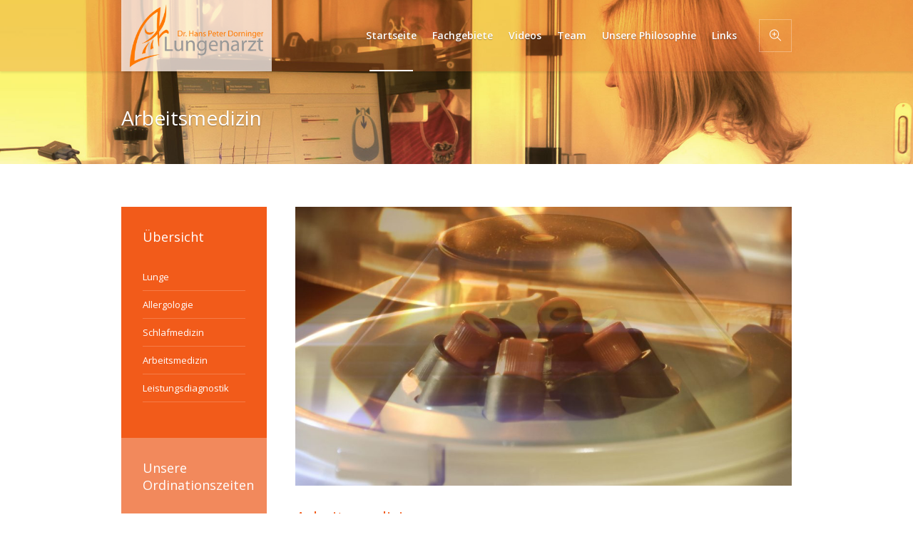

--- FILE ---
content_type: text/html; charset=UTF-8
request_url: https://www.lungenarzt-kirchdorf.at/cardiac-clinic/
body_size: 65875
content:
<!DOCTYPE html>
<html lang="de" class="cmsmasters_html">
<head>
<meta charset="UTF-8" />
<meta name="viewport" content="width=device-width, initial-scale=1, maximum-scale=1" />
<meta name="format-detection" content="telephone=no" />
<link rel="profile" href="http://gmpg.org/xfn/11" />
<link rel="pingback" href="https://www.lungenarzt-kirchdorf.at/xmlrpc.php" />
<title>Arbeitsmedizin &#8211; Lungenarzt Dr. Hans-Peter Dorninger in Kirchdorf an der Krems</title>
<link href="https://fonts.googleapis.com/css?family=Open+Sans:100,100i,200,200i,300,300i,400,400i,500,500i,600,600i,700,700i,800,800i,900,900i" rel="stylesheet"><meta name='robots' content='max-image-preview:large' />
	<style>img:is([sizes="auto" i], [sizes^="auto," i]) { contain-intrinsic-size: 3000px 1500px }</style>
	<link rel="alternate" type="application/rss+xml" title="Lungenarzt Dr. Hans-Peter Dorninger in Kirchdorf an der Krems &raquo; Feed" href="https://www.lungenarzt-kirchdorf.at/feed/" />
<link rel="alternate" type="application/rss+xml" title="Lungenarzt Dr. Hans-Peter Dorninger in Kirchdorf an der Krems &raquo; Kommentar-Feed" href="https://www.lungenarzt-kirchdorf.at/comments/feed/" />
<script type="text/javascript">
/* <![CDATA[ */
window._wpemojiSettings = {"baseUrl":"https:\/\/s.w.org\/images\/core\/emoji\/15.0.3\/72x72\/","ext":".png","svgUrl":"https:\/\/s.w.org\/images\/core\/emoji\/15.0.3\/svg\/","svgExt":".svg","source":{"concatemoji":"https:\/\/www.lungenarzt-kirchdorf.at\/wp-includes\/js\/wp-emoji-release.min.js?ver=6.7.4"}};
/*! This file is auto-generated */
!function(i,n){var o,s,e;function c(e){try{var t={supportTests:e,timestamp:(new Date).valueOf()};sessionStorage.setItem(o,JSON.stringify(t))}catch(e){}}function p(e,t,n){e.clearRect(0,0,e.canvas.width,e.canvas.height),e.fillText(t,0,0);var t=new Uint32Array(e.getImageData(0,0,e.canvas.width,e.canvas.height).data),r=(e.clearRect(0,0,e.canvas.width,e.canvas.height),e.fillText(n,0,0),new Uint32Array(e.getImageData(0,0,e.canvas.width,e.canvas.height).data));return t.every(function(e,t){return e===r[t]})}function u(e,t,n){switch(t){case"flag":return n(e,"\ud83c\udff3\ufe0f\u200d\u26a7\ufe0f","\ud83c\udff3\ufe0f\u200b\u26a7\ufe0f")?!1:!n(e,"\ud83c\uddfa\ud83c\uddf3","\ud83c\uddfa\u200b\ud83c\uddf3")&&!n(e,"\ud83c\udff4\udb40\udc67\udb40\udc62\udb40\udc65\udb40\udc6e\udb40\udc67\udb40\udc7f","\ud83c\udff4\u200b\udb40\udc67\u200b\udb40\udc62\u200b\udb40\udc65\u200b\udb40\udc6e\u200b\udb40\udc67\u200b\udb40\udc7f");case"emoji":return!n(e,"\ud83d\udc26\u200d\u2b1b","\ud83d\udc26\u200b\u2b1b")}return!1}function f(e,t,n){var r="undefined"!=typeof WorkerGlobalScope&&self instanceof WorkerGlobalScope?new OffscreenCanvas(300,150):i.createElement("canvas"),a=r.getContext("2d",{willReadFrequently:!0}),o=(a.textBaseline="top",a.font="600 32px Arial",{});return e.forEach(function(e){o[e]=t(a,e,n)}),o}function t(e){var t=i.createElement("script");t.src=e,t.defer=!0,i.head.appendChild(t)}"undefined"!=typeof Promise&&(o="wpEmojiSettingsSupports",s=["flag","emoji"],n.supports={everything:!0,everythingExceptFlag:!0},e=new Promise(function(e){i.addEventListener("DOMContentLoaded",e,{once:!0})}),new Promise(function(t){var n=function(){try{var e=JSON.parse(sessionStorage.getItem(o));if("object"==typeof e&&"number"==typeof e.timestamp&&(new Date).valueOf()<e.timestamp+604800&&"object"==typeof e.supportTests)return e.supportTests}catch(e){}return null}();if(!n){if("undefined"!=typeof Worker&&"undefined"!=typeof OffscreenCanvas&&"undefined"!=typeof URL&&URL.createObjectURL&&"undefined"!=typeof Blob)try{var e="postMessage("+f.toString()+"("+[JSON.stringify(s),u.toString(),p.toString()].join(",")+"));",r=new Blob([e],{type:"text/javascript"}),a=new Worker(URL.createObjectURL(r),{name:"wpTestEmojiSupports"});return void(a.onmessage=function(e){c(n=e.data),a.terminate(),t(n)})}catch(e){}c(n=f(s,u,p))}t(n)}).then(function(e){for(var t in e)n.supports[t]=e[t],n.supports.everything=n.supports.everything&&n.supports[t],"flag"!==t&&(n.supports.everythingExceptFlag=n.supports.everythingExceptFlag&&n.supports[t]);n.supports.everythingExceptFlag=n.supports.everythingExceptFlag&&!n.supports.flag,n.DOMReady=!1,n.readyCallback=function(){n.DOMReady=!0}}).then(function(){return e}).then(function(){var e;n.supports.everything||(n.readyCallback(),(e=n.source||{}).concatemoji?t(e.concatemoji):e.wpemoji&&e.twemoji&&(t(e.twemoji),t(e.wpemoji)))}))}((window,document),window._wpemojiSettings);
/* ]]> */
</script>
<link rel='stylesheet' id='layerslider-css' href='https://www.lungenarzt-kirchdorf.at/wp-content/plugins/LayerSlider/assets/static/layerslider/css/layerslider.css?ver=8.1.2' type='text/css' media='all' />
<style id='wp-emoji-styles-inline-css' type='text/css'>

	img.wp-smiley, img.emoji {
		display: inline !important;
		border: none !important;
		box-shadow: none !important;
		height: 1em !important;
		width: 1em !important;
		margin: 0 0.07em !important;
		vertical-align: -0.1em !important;
		background: none !important;
		padding: 0 !important;
	}
</style>
<link rel='stylesheet' id='wp-block-library-css' href='https://www.lungenarzt-kirchdorf.at/wp-includes/css/dist/block-library/style.min.css?ver=6.7.4' type='text/css' media='all' />
<style id='classic-theme-styles-inline-css' type='text/css'>
/*! This file is auto-generated */
.wp-block-button__link{color:#fff;background-color:#32373c;border-radius:9999px;box-shadow:none;text-decoration:none;padding:calc(.667em + 2px) calc(1.333em + 2px);font-size:1.125em}.wp-block-file__button{background:#32373c;color:#fff;text-decoration:none}
</style>
<style id='global-styles-inline-css' type='text/css'>
:root{--wp--preset--aspect-ratio--square: 1;--wp--preset--aspect-ratio--4-3: 4/3;--wp--preset--aspect-ratio--3-4: 3/4;--wp--preset--aspect-ratio--3-2: 3/2;--wp--preset--aspect-ratio--2-3: 2/3;--wp--preset--aspect-ratio--16-9: 16/9;--wp--preset--aspect-ratio--9-16: 9/16;--wp--preset--color--black: #000000;--wp--preset--color--cyan-bluish-gray: #abb8c3;--wp--preset--color--white: #ffffff;--wp--preset--color--pale-pink: #f78da7;--wp--preset--color--vivid-red: #cf2e2e;--wp--preset--color--luminous-vivid-orange: #ff6900;--wp--preset--color--luminous-vivid-amber: #fcb900;--wp--preset--color--light-green-cyan: #7bdcb5;--wp--preset--color--vivid-green-cyan: #00d084;--wp--preset--color--pale-cyan-blue: #8ed1fc;--wp--preset--color--vivid-cyan-blue: #0693e3;--wp--preset--color--vivid-purple: #9b51e0;--wp--preset--color--: #3eb8d7;--wp--preset--gradient--vivid-cyan-blue-to-vivid-purple: linear-gradient(135deg,rgba(6,147,227,1) 0%,rgb(155,81,224) 100%);--wp--preset--gradient--light-green-cyan-to-vivid-green-cyan: linear-gradient(135deg,rgb(122,220,180) 0%,rgb(0,208,130) 100%);--wp--preset--gradient--luminous-vivid-amber-to-luminous-vivid-orange: linear-gradient(135deg,rgba(252,185,0,1) 0%,rgba(255,105,0,1) 100%);--wp--preset--gradient--luminous-vivid-orange-to-vivid-red: linear-gradient(135deg,rgba(255,105,0,1) 0%,rgb(207,46,46) 100%);--wp--preset--gradient--very-light-gray-to-cyan-bluish-gray: linear-gradient(135deg,rgb(238,238,238) 0%,rgb(169,184,195) 100%);--wp--preset--gradient--cool-to-warm-spectrum: linear-gradient(135deg,rgb(74,234,220) 0%,rgb(151,120,209) 20%,rgb(207,42,186) 40%,rgb(238,44,130) 60%,rgb(251,105,98) 80%,rgb(254,248,76) 100%);--wp--preset--gradient--blush-light-purple: linear-gradient(135deg,rgb(255,206,236) 0%,rgb(152,150,240) 100%);--wp--preset--gradient--blush-bordeaux: linear-gradient(135deg,rgb(254,205,165) 0%,rgb(254,45,45) 50%,rgb(107,0,62) 100%);--wp--preset--gradient--luminous-dusk: linear-gradient(135deg,rgb(255,203,112) 0%,rgb(199,81,192) 50%,rgb(65,88,208) 100%);--wp--preset--gradient--pale-ocean: linear-gradient(135deg,rgb(255,245,203) 0%,rgb(182,227,212) 50%,rgb(51,167,181) 100%);--wp--preset--gradient--electric-grass: linear-gradient(135deg,rgb(202,248,128) 0%,rgb(113,206,126) 100%);--wp--preset--gradient--midnight: linear-gradient(135deg,rgb(2,3,129) 0%,rgb(40,116,252) 100%);--wp--preset--font-size--small: 13px;--wp--preset--font-size--medium: 20px;--wp--preset--font-size--large: 36px;--wp--preset--font-size--x-large: 42px;--wp--preset--spacing--20: 0.44rem;--wp--preset--spacing--30: 0.67rem;--wp--preset--spacing--40: 1rem;--wp--preset--spacing--50: 1.5rem;--wp--preset--spacing--60: 2.25rem;--wp--preset--spacing--70: 3.38rem;--wp--preset--spacing--80: 5.06rem;--wp--preset--shadow--natural: 6px 6px 9px rgba(0, 0, 0, 0.2);--wp--preset--shadow--deep: 12px 12px 50px rgba(0, 0, 0, 0.4);--wp--preset--shadow--sharp: 6px 6px 0px rgba(0, 0, 0, 0.2);--wp--preset--shadow--outlined: 6px 6px 0px -3px rgba(255, 255, 255, 1), 6px 6px rgba(0, 0, 0, 1);--wp--preset--shadow--crisp: 6px 6px 0px rgba(0, 0, 0, 1);}:where(.is-layout-flex){gap: 0.5em;}:where(.is-layout-grid){gap: 0.5em;}body .is-layout-flex{display: flex;}.is-layout-flex{flex-wrap: wrap;align-items: center;}.is-layout-flex > :is(*, div){margin: 0;}body .is-layout-grid{display: grid;}.is-layout-grid > :is(*, div){margin: 0;}:where(.wp-block-columns.is-layout-flex){gap: 2em;}:where(.wp-block-columns.is-layout-grid){gap: 2em;}:where(.wp-block-post-template.is-layout-flex){gap: 1.25em;}:where(.wp-block-post-template.is-layout-grid){gap: 1.25em;}.has-black-color{color: var(--wp--preset--color--black) !important;}.has-cyan-bluish-gray-color{color: var(--wp--preset--color--cyan-bluish-gray) !important;}.has-white-color{color: var(--wp--preset--color--white) !important;}.has-pale-pink-color{color: var(--wp--preset--color--pale-pink) !important;}.has-vivid-red-color{color: var(--wp--preset--color--vivid-red) !important;}.has-luminous-vivid-orange-color{color: var(--wp--preset--color--luminous-vivid-orange) !important;}.has-luminous-vivid-amber-color{color: var(--wp--preset--color--luminous-vivid-amber) !important;}.has-light-green-cyan-color{color: var(--wp--preset--color--light-green-cyan) !important;}.has-vivid-green-cyan-color{color: var(--wp--preset--color--vivid-green-cyan) !important;}.has-pale-cyan-blue-color{color: var(--wp--preset--color--pale-cyan-blue) !important;}.has-vivid-cyan-blue-color{color: var(--wp--preset--color--vivid-cyan-blue) !important;}.has-vivid-purple-color{color: var(--wp--preset--color--vivid-purple) !important;}.has-black-background-color{background-color: var(--wp--preset--color--black) !important;}.has-cyan-bluish-gray-background-color{background-color: var(--wp--preset--color--cyan-bluish-gray) !important;}.has-white-background-color{background-color: var(--wp--preset--color--white) !important;}.has-pale-pink-background-color{background-color: var(--wp--preset--color--pale-pink) !important;}.has-vivid-red-background-color{background-color: var(--wp--preset--color--vivid-red) !important;}.has-luminous-vivid-orange-background-color{background-color: var(--wp--preset--color--luminous-vivid-orange) !important;}.has-luminous-vivid-amber-background-color{background-color: var(--wp--preset--color--luminous-vivid-amber) !important;}.has-light-green-cyan-background-color{background-color: var(--wp--preset--color--light-green-cyan) !important;}.has-vivid-green-cyan-background-color{background-color: var(--wp--preset--color--vivid-green-cyan) !important;}.has-pale-cyan-blue-background-color{background-color: var(--wp--preset--color--pale-cyan-blue) !important;}.has-vivid-cyan-blue-background-color{background-color: var(--wp--preset--color--vivid-cyan-blue) !important;}.has-vivid-purple-background-color{background-color: var(--wp--preset--color--vivid-purple) !important;}.has-black-border-color{border-color: var(--wp--preset--color--black) !important;}.has-cyan-bluish-gray-border-color{border-color: var(--wp--preset--color--cyan-bluish-gray) !important;}.has-white-border-color{border-color: var(--wp--preset--color--white) !important;}.has-pale-pink-border-color{border-color: var(--wp--preset--color--pale-pink) !important;}.has-vivid-red-border-color{border-color: var(--wp--preset--color--vivid-red) !important;}.has-luminous-vivid-orange-border-color{border-color: var(--wp--preset--color--luminous-vivid-orange) !important;}.has-luminous-vivid-amber-border-color{border-color: var(--wp--preset--color--luminous-vivid-amber) !important;}.has-light-green-cyan-border-color{border-color: var(--wp--preset--color--light-green-cyan) !important;}.has-vivid-green-cyan-border-color{border-color: var(--wp--preset--color--vivid-green-cyan) !important;}.has-pale-cyan-blue-border-color{border-color: var(--wp--preset--color--pale-cyan-blue) !important;}.has-vivid-cyan-blue-border-color{border-color: var(--wp--preset--color--vivid-cyan-blue) !important;}.has-vivid-purple-border-color{border-color: var(--wp--preset--color--vivid-purple) !important;}.has-vivid-cyan-blue-to-vivid-purple-gradient-background{background: var(--wp--preset--gradient--vivid-cyan-blue-to-vivid-purple) !important;}.has-light-green-cyan-to-vivid-green-cyan-gradient-background{background: var(--wp--preset--gradient--light-green-cyan-to-vivid-green-cyan) !important;}.has-luminous-vivid-amber-to-luminous-vivid-orange-gradient-background{background: var(--wp--preset--gradient--luminous-vivid-amber-to-luminous-vivid-orange) !important;}.has-luminous-vivid-orange-to-vivid-red-gradient-background{background: var(--wp--preset--gradient--luminous-vivid-orange-to-vivid-red) !important;}.has-very-light-gray-to-cyan-bluish-gray-gradient-background{background: var(--wp--preset--gradient--very-light-gray-to-cyan-bluish-gray) !important;}.has-cool-to-warm-spectrum-gradient-background{background: var(--wp--preset--gradient--cool-to-warm-spectrum) !important;}.has-blush-light-purple-gradient-background{background: var(--wp--preset--gradient--blush-light-purple) !important;}.has-blush-bordeaux-gradient-background{background: var(--wp--preset--gradient--blush-bordeaux) !important;}.has-luminous-dusk-gradient-background{background: var(--wp--preset--gradient--luminous-dusk) !important;}.has-pale-ocean-gradient-background{background: var(--wp--preset--gradient--pale-ocean) !important;}.has-electric-grass-gradient-background{background: var(--wp--preset--gradient--electric-grass) !important;}.has-midnight-gradient-background{background: var(--wp--preset--gradient--midnight) !important;}.has-small-font-size{font-size: var(--wp--preset--font-size--small) !important;}.has-medium-font-size{font-size: var(--wp--preset--font-size--medium) !important;}.has-large-font-size{font-size: var(--wp--preset--font-size--large) !important;}.has-x-large-font-size{font-size: var(--wp--preset--font-size--x-large) !important;}
:where(.wp-block-post-template.is-layout-flex){gap: 1.25em;}:where(.wp-block-post-template.is-layout-grid){gap: 1.25em;}
:where(.wp-block-columns.is-layout-flex){gap: 2em;}:where(.wp-block-columns.is-layout-grid){gap: 2em;}
:root :where(.wp-block-pullquote){font-size: 1.5em;line-height: 1.6;}
</style>
<link rel='stylesheet' id='medical-clinic-theme-style-css' href='https://www.lungenarzt-kirchdorf.at/wp-content/themes/medical-clinic/style.css?ver=1.0.0' type='text/css' media='screen, print' />
<link rel='stylesheet' id='medical-clinic-style-css' href='https://www.lungenarzt-kirchdorf.at/wp-content/themes/medical-clinic/theme-framework/theme-style/css/style.css?ver=1.0.0' type='text/css' media='screen, print' />
<style id='medical-clinic-style-inline-css' type='text/css'>

	.header_mid .header_mid_inner .logo_wrap {
		width : 211px;
	}

	.header_mid_inner .logo img.logo_retina {
		width : 170px;
	}


			.headline_outer {
				background-image:url(https://www.lungenarzt-kirchdorf.at/wp-content/uploads/2019/12/Header-Arbeitsmedizin-1.jpg);
				background-repeat:no-repeat;
				background-attachment:fixed;
				background-size:contain;
			}
			
		.headline_aligner, 
		.cmsmasters_breadcrumbs_aligner {
			min-height:130px;
		}
		

		
		#page .cmsmasters_social_icon_color.cmsmasters_social_icon_1 {
			color:#ffffff;
		}
		
		
		#page .cmsmasters_social_icon_color.cmsmasters_social_icon_1:hover {
			color:#3065b5;
		}

	.header_top {
		height : 44px;
	}
	
	.header_mid {
		height : 100px;
	}
	
	.header_bot {
		height : 58px;
	}
	
	#page.cmsmasters_heading_after_header #middle, 
	#page.cmsmasters_heading_under_header #middle .headline .headline_outer {
		padding-top : 100px;
	}
	
	#page.cmsmasters_heading_after_header.enable_header_top #middle, 
	#page.cmsmasters_heading_under_header.enable_header_top #middle .headline .headline_outer {
		padding-top : 144px;
	}
	
	#page.cmsmasters_heading_after_header.enable_header_bottom #middle, 
	#page.cmsmasters_heading_under_header.enable_header_bottom #middle .headline .headline_outer {
		padding-top : 158px;
	}
	
	#page.cmsmasters_heading_after_header.enable_header_top.enable_header_bottom #middle, 
	#page.cmsmasters_heading_under_header.enable_header_top.enable_header_bottom #middle .headline .headline_outer {
		padding-top : 202px;
	}
	
	
		.mid_nav > li > a, 
		.bot_nav > li > a {
			text-shadow: 0 1px 1px rgba(0, 0, 0, 0.3);
		}
		
	
	@media only screen and (max-width: 1024px) {
		.header_top,
		.header_mid,
		.header_bot {
			height : auto;
		}
		
		.header_mid .header_mid_inner > div {
			height : 100px;
		}
		
		.header_bot .header_bot_inner > div {
			height : 58px;
		}
		
		#page.cmsmasters_heading_after_header #middle, 
		#page.cmsmasters_heading_under_header #middle .headline .headline_outer, 
		#page.cmsmasters_heading_after_header.enable_header_top #middle, 
		#page.cmsmasters_heading_under_header.enable_header_top #middle .headline .headline_outer, 
		#page.cmsmasters_heading_after_header.enable_header_bottom #middle, 
		#page.cmsmasters_heading_under_header.enable_header_bottom #middle .headline .headline_outer, 
		#page.cmsmasters_heading_after_header.enable_header_top.enable_header_bottom #middle, 
		#page.cmsmasters_heading_under_header.enable_header_top.enable_header_bottom #middle .headline .headline_outer {
			padding-top : 0 !important;
		}
	}
	
	@media only screen and (max-width: 540px) {
		.header_mid .header_mid_inner > div, 
		.header_bot .header_bot_inner > div {
			height:auto;
		}
	}
#page .cmsmasters_make_an_appointment .wpcf7-submit {
	background-color: rgba(255,255,255,.0);
	border-color: rgba(255,255,255,.3);
}
#page .cmsmasters_make_an_appointment .wpcf7-mail-sent-ok {
	border:1px solid rgba(255, 255, 255, 0.5);
	padding:10px;
	margin:30px 0 0;
	color:#ffffff;
}
#page .cmsmasters_make_an_appointment input:focus {
	border-color:#ffffff;
}
#page .cmsmasters_make_an_appointment input, 
#page .cmsmasters_make_an_appointment select {
	color:#ffffff;
	background-color: rgba(255,255,255,.2);
	border-color: rgba(255,255,255,.5);
}
#page .cmsmasters_make_an_appointment  input::-webkit-input-placeholder {
	color:#ffffff;
}
#page .cmsmasters_make_an_appointment  input:-moz-placeholder {
	color:#ffffff;
}
#page .cmsmasters_make_an_appointment  .wpcf7-submit:hover {
	color:#3065b5;
	background-color:#ffffff;
	border:1px solid #ffffff;
}
#page .cmsmasters_homepage_departments a:hover {
	color:#ffffff;
}
.cmsmasters_homepage_info {
	border-bottom:1px solid #e3e3e3;
}
.cmsmasters_homepage_info h6 {
	color:#9a9a9a;
}
.cmsmasters_homepage_featured_blocks {
	margin-top:-80px;
}
.widget_wysija > .widget {
	padding:0;
}
.widget_wysija .wysija-paragraph {
	width: 390px;
	max-width: 100%;
	float: left;
}
#page .widget_wysija .wysija-paragraph input {
	padding:0 22px !important;
	color: #ffffff;
	background-color: rgba(255,255,255,.2);
	border-color: rgba(255,255,255,.5);
}
.widget_wysija .wysija-submit {
	margin:0 -1px !important;
	border:0px;
	line-height:44px;
	color:#0392ce;
	width:170px;
	max-width:100%;
}
.widget_wysija .wysija-submit:hover {
	color:#0392ce;
	background-color: rgba(255,255,255,.9);
}
.cmsmasters_widget_departments {
	clear:both;
}
.cmsmasters_widget_departments .align-right {
	float:right;
	width:50%;
	text-align:right;
}
.cmsmasters_widget_departments span[class^="cmsmasters-icon-"]:before, 
.cmsmasters_widget_departments span[class*=" cmsmasters-icon-"]:before {
	margin:0 10px 0 0;
}
.cmsmasters_homepage_fb_opening .cmsmasters_homepage_fb_opening_item, 
.cmsmasters_widget_departments li, 
.cmsmasters_homepage_sidebar_lists li {
	display:block;
	padding:12px 0;
	border-bottom:1px solid rgba(255,255,255,.2);
}
.cmsmasters_homepage_sidebar_lists li {
	padding:9px 0;
	border-bottom:1px solid rgba(255,255,255,.07);
}
.cmsmasters_widget_departments.cmsmasters_dep_list  li {
	padding:9px 0;
}
.cmsmasters_homepage_fb_opening .cmsmasters_homepage_fb_opening_item .align-right {
	float:right;
	width:50%;
	text-align:right;
}
aside.widget_wysija {
	padding:20px 0 0px;
}
 .widget_wysija .widgettitle {
	display:none;
}
.cmsmasters_homepage_subscribe_sidebar input::-webkit-input-placeholder {
	color:#ffffff;
}
.cmsmasters_homepage_subscribe_sidebar input:-moz-placeholder {
	color:#ffffff;
}

/* Adaptive */
@media only screen and (max-width: 1440px) and (min-width: 950px) {
	.cmsmasters_widget_departments .align-right {
		display:block;
		float:none;
		width:100%;
		text-align:left;
	}
}
.profile .cmsmasters_img_link::before {
display:none;
}
</style>
<link rel='stylesheet' id='medical-clinic-adaptive-css' href='https://www.lungenarzt-kirchdorf.at/wp-content/themes/medical-clinic/theme-framework/theme-style/css/adaptive.css?ver=1.0.0' type='text/css' media='screen, print' />
<link rel='stylesheet' id='medical-clinic-retina-css' href='https://www.lungenarzt-kirchdorf.at/wp-content/themes/medical-clinic/theme-framework/theme-style/css/retina.css?ver=1.0.0' type='text/css' media='screen' />
<style id='medical-clinic-retina-inline-css' type='text/css'>
#cmsmasters_row_b702c8c096 .cmsmasters_row_outer_parent { 
	padding-top: 0px; 
} 

#cmsmasters_row_b702c8c096 .cmsmasters_row_outer_parent { 
	padding-bottom: 0px; 
} 



#cmsmasters_heading_e558ce7dd4 { 
	text-align:left; 
	margin-top:30px; 
	margin-bottom:20px; 
} 

#cmsmasters_heading_e558ce7dd4 .cmsmasters_heading { 
	text-align:left; 
} 

#cmsmasters_heading_e558ce7dd4 .cmsmasters_heading, #cmsmasters_heading_e558ce7dd4 .cmsmasters_heading a { 
	font-size:24px; 
	font-weight:normal; 
	font-style:normal; 
	color:#f25b1a;
} 

#cmsmasters_heading_e558ce7dd4 .cmsmasters_heading a:hover { 
} 

#cmsmasters_heading_e558ce7dd4 .cmsmasters_heading_divider { 
} 



#cmsmasters_divider_ecbc39c04e { 
	border-bottom-width:1px; 
	border-bottom-style:solid; 
	margin-top:25px; 
	margin-bottom:38px; 
} 
#cmsmasters_row_a080b82ddd .cmsmasters_row_outer_parent { 
	padding-top: 0px; 
} 

#cmsmasters_row_a080b82ddd .cmsmasters_row_outer_parent { 
	padding-bottom: 0px; 
} 



#cmsmasters_heading_9f6451422a { 
	text-align:left; 
	margin-top:0px; 
	margin-bottom:0px; 
} 

#cmsmasters_heading_9f6451422a .cmsmasters_heading { 
	text-align:left; 
} 

#cmsmasters_heading_9f6451422a .cmsmasters_heading, #cmsmasters_heading_9f6451422a .cmsmasters_heading a { 
	font-size:18px; 
	font-weight:normal; 
	font-style:normal; 
} 

#cmsmasters_heading_9f6451422a .cmsmasters_heading a:hover { 
} 

#cmsmasters_heading_9f6451422a .cmsmasters_heading_divider { 
} 



#cmsmasters_divider_26027b444e { 
	border-bottom-width:1px; 
	border-bottom-style:solid; 
	margin-top:10px; 
	margin-bottom:30px; 
	border-bottom-color:#f2a98a;
} 


#cmsmasters_heading_e2ffb6d8a3 { 
	text-align:left; 
	margin-top:0px; 
	margin-bottom:0px; 
} 

#cmsmasters_heading_e2ffb6d8a3 .cmsmasters_heading { 
	text-align:left; 
} 

#cmsmasters_heading_e2ffb6d8a3 .cmsmasters_heading, #cmsmasters_heading_e2ffb6d8a3 .cmsmasters_heading a { 
	font-size:18px; 
	font-weight:normal; 
	font-style:normal; 
} 

#cmsmasters_heading_e2ffb6d8a3 .cmsmasters_heading a:hover { 
} 

#cmsmasters_heading_e2ffb6d8a3 .cmsmasters_heading_divider { 
} 



#cmsmasters_divider_ee98567cbc { 
	border-bottom-width:1px; 
	border-bottom-style:solid; 
	margin-top:10px; 
	margin-bottom:30px; 
	border-bottom-color:#f2a98a;
} 


#cmsmasters_heading_1831b4da9f { 
	text-align:left; 
	margin-top:0px; 
	margin-bottom:0px; 
} 

#cmsmasters_heading_1831b4da9f .cmsmasters_heading { 
	text-align:left; 
} 

#cmsmasters_heading_1831b4da9f .cmsmasters_heading, #cmsmasters_heading_1831b4da9f .cmsmasters_heading a { 
	font-size:18px; 
	font-weight:normal; 
	font-style:normal; 
} 

#cmsmasters_heading_1831b4da9f .cmsmasters_heading a:hover { 
} 

#cmsmasters_heading_1831b4da9f .cmsmasters_heading_divider { 
} 



#cmsmasters_divider_6a34a3f9c1 { 
	border-bottom-width:1px; 
	border-bottom-style:solid; 
	margin-top:10px; 
	margin-bottom:30px; 
	border-bottom-color:#f2a98a;
} 
#cmsmasters_row_ca19f977d6 .cmsmasters_row_outer_parent { 
	padding-top: 0px; 
} 

#cmsmasters_row_ca19f977d6 .cmsmasters_row_outer_parent { 
	padding-bottom: 35px; 
} 



#cmsmasters_divider_b6dfd2d781 { 
	border-bottom-width:1px; 
	border-bottom-style:solid; 
	margin-top:25px; 
	margin-bottom:39px; 
} 

#cmsmasters_heading_b777ee859d { 
	text-align:left; 
	margin-top:0px; 
	margin-bottom:0px; 
} 

#cmsmasters_heading_b777ee859d .cmsmasters_heading { 
	text-align:left; 
} 

#cmsmasters_heading_b777ee859d .cmsmasters_heading, #cmsmasters_heading_b777ee859d .cmsmasters_heading a { 
	font-size:24px; 
	font-weight:normal; 
	font-style:normal; 
	color:#f25b1a;
} 

#cmsmasters_heading_b777ee859d .cmsmasters_heading a:hover { 
} 

#cmsmasters_heading_b777ee859d .cmsmasters_heading_divider { 
} 


#cmsmasters_row_96e00ad079 .cmsmasters_row_outer_parent { 
	padding-top: 0px; 
} 

#cmsmasters_row_96e00ad079 .cmsmasters_row_outer_parent { 
	padding-bottom: 0px; 
} 


#cmsmasters_row_5745f6210b .cmsmasters_row_outer_parent { 
	padding-top: 0px; 
} 

#cmsmasters_row_5745f6210b .cmsmasters_row_outer_parent { 
	padding-bottom: 50px; 
} 



#cmsmasters_divider_952e7ad7d9 { 
	border-bottom-width:1px; 
	border-bottom-style:solid; 
	margin-top:20px; 
	margin-bottom:39px; 
} 

</style>
<link rel='stylesheet' id='medical-clinic-icons-css' href='https://www.lungenarzt-kirchdorf.at/wp-content/themes/medical-clinic/css/fontello.css?ver=1.0.0' type='text/css' media='screen' />
<link rel='stylesheet' id='medical-clinic-icons-custom-css' href='https://www.lungenarzt-kirchdorf.at/wp-content/themes/medical-clinic/theme-vars/theme-style/css/fontello-custom.css?ver=1.0.0' type='text/css' media='screen' />
<link rel='stylesheet' id='animate-css' href='https://www.lungenarzt-kirchdorf.at/wp-content/themes/medical-clinic/css/animate.css?ver=1.0.0' type='text/css' media='screen' />
<link rel='stylesheet' id='ilightbox-css' href='https://www.lungenarzt-kirchdorf.at/wp-content/themes/medical-clinic/css/ilightbox.css?ver=2.2.0' type='text/css' media='screen' />
<link rel='stylesheet' id='ilightbox-skin-dark-css' href='https://www.lungenarzt-kirchdorf.at/wp-content/themes/medical-clinic/css/ilightbox-skins/dark-skin.css?ver=2.2.0' type='text/css' media='screen' />
<link rel='stylesheet' id='medical-clinic-fonts-schemes-css' href='https://www.lungenarzt-kirchdorf.at/wp-content/uploads/cmsmasters_styles/medical-clinic.css?ver=1.0.0' type='text/css' media='screen' />
<link rel='stylesheet' id='medical-clinic-theme-vars-style-css' href='https://www.lungenarzt-kirchdorf.at/wp-content/themes/medical-clinic/theme-vars/theme-style/css/vars-style.css?ver=1.0.0' type='text/css' media='screen, print' />
<link rel='stylesheet' id='medical-clinic-gutenberg-frontend-style-css' href='https://www.lungenarzt-kirchdorf.at/wp-content/themes/medical-clinic/gutenberg/cmsmasters-framework/theme-style/css/frontend-style.css?ver=1.0.0' type='text/css' media='screen' />
<link rel='stylesheet' id='borlabs-cookie-custom-css' href='https://www.lungenarzt-kirchdorf.at/wp-content/cache/borlabs-cookie/1/borlabs-cookie-1-de.css?ver=3.3.23-38' type='text/css' media='all' />
<script type="text/javascript" src="https://www.lungenarzt-kirchdorf.at/wp-includes/js/jquery/jquery.min.js?ver=3.7.1" id="jquery-core-js"></script>
<script type="text/javascript" src="https://www.lungenarzt-kirchdorf.at/wp-includes/js/jquery/jquery-migrate.min.js?ver=3.4.1" id="jquery-migrate-js"></script>
<script type="text/javascript" id="layerslider-utils-js-extra">
/* <![CDATA[ */
var LS_Meta = {"v":"8.1.2","fixGSAP":"1"};
/* ]]> */
</script>
<script type="text/javascript" src="https://www.lungenarzt-kirchdorf.at/wp-content/plugins/LayerSlider/assets/static/layerslider/js/layerslider.utils.js?ver=8.1.2" id="layerslider-utils-js"></script>
<script type="text/javascript" src="https://www.lungenarzt-kirchdorf.at/wp-content/plugins/LayerSlider/assets/static/layerslider/js/layerslider.kreaturamedia.jquery.js?ver=8.1.2" id="layerslider-js"></script>
<script type="text/javascript" src="https://www.lungenarzt-kirchdorf.at/wp-content/plugins/LayerSlider/assets/static/layerslider/js/layerslider.transitions.js?ver=8.1.2" id="layerslider-transitions-js"></script>
<script type="text/javascript" src="https://www.lungenarzt-kirchdorf.at/wp-content/themes/medical-clinic/js/debounced-resize.min.js?ver=1.0.0" id="debounced-resize-js"></script>
<script type="text/javascript" src="https://www.lungenarzt-kirchdorf.at/wp-content/themes/medical-clinic/js/modernizr.min.js?ver=1.0.0" id="modernizr-js"></script>
<script type="text/javascript" src="https://www.lungenarzt-kirchdorf.at/wp-content/themes/medical-clinic/js/respond.min.js?ver=1.0.0" id="respond-js"></script>
<script type="text/javascript" src="https://www.lungenarzt-kirchdorf.at/wp-content/themes/medical-clinic/js/jquery.iLightBox.min.js?ver=2.2.0" id="iLightBox-js"></script>
<script data-no-optimize="1" data-no-minify="1" data-cfasync="false" type="text/javascript" src="https://www.lungenarzt-kirchdorf.at/wp-content/cache/borlabs-cookie/1/borlabs-cookie-config-de.json.js?ver=3.3.23-43" id="borlabs-cookie-config-js"></script>
<meta name="generator" content="Powered by LayerSlider 8.1.2 - Build Heros, Sliders, and Popups. Create Animations and Beautiful, Rich Web Content as Easy as Never Before on WordPress." />
<!-- LayerSlider updates and docs at: https://layerslider.com -->
<link rel="EditURI" type="application/rsd+xml" title="RSD" href="https://www.lungenarzt-kirchdorf.at/xmlrpc.php?rsd" />
<meta name="generator" content="WordPress 6.7.4" />
<link rel="canonical" href="https://www.lungenarzt-kirchdorf.at/cardiac-clinic/" />
<link rel='shortlink' href='https://www.lungenarzt-kirchdorf.at/?p=12551' />
<link rel="alternate" title="oEmbed (JSON)" type="application/json+oembed" href="https://www.lungenarzt-kirchdorf.at/wp-json/oembed/1.0/embed?url=https%3A%2F%2Fwww.lungenarzt-kirchdorf.at%2Fcardiac-clinic%2F" />
<link rel="alternate" title="oEmbed (XML)" type="text/xml+oembed" href="https://www.lungenarzt-kirchdorf.at/wp-json/oembed/1.0/embed?url=https%3A%2F%2Fwww.lungenarzt-kirchdorf.at%2Fcardiac-clinic%2F&#038;format=xml" />
<link rel="icon" href="https://www.lungenarzt-kirchdorf.at/wp-content/uploads/2020/01/cropped-favicon-32x32.jpg" sizes="32x32" />
<link rel="icon" href="https://www.lungenarzt-kirchdorf.at/wp-content/uploads/2020/01/cropped-favicon-192x192.jpg" sizes="192x192" />
<link rel="apple-touch-icon" href="https://www.lungenarzt-kirchdorf.at/wp-content/uploads/2020/01/cropped-favicon-180x180.jpg" />
<meta name="msapplication-TileImage" content="https://www.lungenarzt-kirchdorf.at/wp-content/uploads/2020/01/cropped-favicon-270x270.jpg" />
</head>
<body class="page-template-default page page-id-12551">

<div class="cmsmasters_header_search_form">
			<span class="cmsmasters_header_search_form_close cmsmasters_theme_icon_cancel"></span><form method="get" action="https://www.lungenarzt-kirchdorf.at/">
			<div class="cmsmasters_header_search_form_field">
				<button type="submit" class="cmsmasters_theme_icon_search"></button>
				<input type="search" name="s" placeholder="Enter Keywords" value="" />
			</div>
		</form></div>
<!-- Start Page -->
<div id="page" class="chrome_only cmsmasters_liquid fixed_header cmsmasters_heading_under_header hfeed site">

<!-- Start Main -->
<div id="main">

<!-- Start Header -->
<header id="header">
	<div class="header_mid" data-height="100"><div class="header_mid_outer"><div class="header_mid_inner"><div class="logo_wrap"><a href="https://www.lungenarzt-kirchdorf.at/" title="Lungenarzt Dr. Hans-Peter Dorninger in Kirchdorf an der Krems" class="logo">
	<img src="https://www.lungenarzt-kirchdorf.at/wp-content/uploads/2019/12/logo_lungenarzt_end_web2-1.png" alt="Lungenarzt Dr. Hans-Peter Dorninger in Kirchdorf an der Krems" /><img class="logo_retina" src="https://www.lungenarzt-kirchdorf.at/wp-content/uploads/2019/12/logo_lungenarzt_end_web2-1.png" alt="Lungenarzt Dr. Hans-Peter Dorninger in Kirchdorf an der Krems" width="170" height="81" /></a>
</div><div class="resp_mid_nav_wrap"><div class="resp_mid_nav_outer"><a class="responsive_nav resp_mid_nav cmsmasters_theme_icon_resp_nav" href="javascript:void(0)"></a></div></div><div class="mid_search_but_wrap"><a href="javascript:void(0)" class="mid_search_but cmsmasters_header_search_but cmsmasters_theme_icon_search"></a></div><!-- Start Navigation --><div class="mid_nav_wrap"><nav><div class="menu-primaere-navigation-container"><ul id="navigation" class="mid_nav navigation"><li id="menu-item-13721" class="menu-item menu-item-type-post_type menu-item-object-page menu-item-home menu-item-13721 menu-item-depth-0"><a href="https://www.lungenarzt-kirchdorf.at/"><span class="nav_item_wrap"><span class="nav_title">Startseite</span></span></a></li>
<li id="menu-item-13649" class="menu-item menu-item-type-custom menu-item-object-custom menu-item-has-children menu-item-13649 menu-item-depth-0"><a><span class="nav_item_wrap"><span class="nav_title">Fachgebiete</span></span></a>
<ul class="sub-menu">
	<li id="menu-item-13848" class="menu-item menu-item-type-custom menu-item-object-custom menu-item-13848 menu-item-depth-1"><a href="https://www.lungenarzt-kirchdorf.at/?page_id=12232"><span class="nav_item_wrap"><span class="nav_title">Lunge</span></span></a>	</li>
	<li id="menu-item-13849" class="menu-item menu-item-type-custom menu-item-object-custom menu-item-13849 menu-item-depth-1"><a href="https://www.lungenarzt-kirchdorf.at/?page_id=12551"><span class="nav_item_wrap"><span class="nav_title">Arbeitsmedizin</span></span></a>	</li>
	<li id="menu-item-13732" class="menu-item menu-item-type-post_type menu-item-object-page menu-item-13732 menu-item-depth-1"><a href="https://www.lungenarzt-kirchdorf.at/schlafmedizin/"><span class="nav_item_wrap"><span class="nav_title">Schlafmedizin</span></span></a>	</li>
	<li id="menu-item-13731" class="menu-item menu-item-type-post_type menu-item-object-page menu-item-13731 menu-item-depth-1"><a href="https://www.lungenarzt-kirchdorf.at/allergologie/"><span class="nav_item_wrap"><span class="nav_title">Allergologie</span></span></a>	</li>
	<li id="menu-item-13730" class="menu-item menu-item-type-post_type menu-item-object-page menu-item-13730 menu-item-depth-1"><a href="https://www.lungenarzt-kirchdorf.at/leistungsdiagnostik/"><span class="nav_item_wrap"><span class="nav_title">Leistungsdiagnostik</span></span></a>	</li>
</ul>
</li>
<li id="menu-item-13639" class="menu-item menu-item-type-custom menu-item-object-custom menu-item-has-children menu-item-13639 menu-item-depth-0"><a><span class="nav_item_wrap"><span class="nav_title">Videos</span></span></a>
<ul class="sub-menu">
	<li id="menu-item-13650" class="menu-item menu-item-type-custom menu-item-object-custom menu-item-13650 menu-item-depth-1"><a href="https://www.lungenarzt-kirchdorf.at/?page_id=907"><span class="nav_item_wrap"><span class="nav_title">Der Weg zu uns</span></span></a>	</li>
	<li id="menu-item-13640" class="menu-item menu-item-type-custom menu-item-object-custom menu-item-13640 menu-item-depth-1"><a href="https://www.lungenarzt-kirchdorf.at/?page_id=12561"><span class="nav_item_wrap"><span class="nav_title">Blick in die Ordination</span></span></a>	</li>
	<li id="menu-item-13641" class="menu-item menu-item-type-custom menu-item-object-custom menu-item-13641 menu-item-depth-1"><a href="https://www.lungenarzt-kirchdorf.at/?page_id=12563"><span class="nav_item_wrap"><span class="nav_title">Die Untersuchungsmethoden</span></span></a>	</li>
</ul>
</li>
<li id="menu-item-13648" class="menu-item menu-item-type-custom menu-item-object-custom menu-item-has-children menu-item-13648 menu-item-depth-0"><a><span class="nav_item_wrap"><span class="nav_title">Team</span></span></a>
<ul class="sub-menu">
	<li id="menu-item-13990" class="menu-item menu-item-type-custom menu-item-object-custom menu-item-13990 menu-item-depth-1"><a href="https://www.lungenarzt-kirchdorf.at/?profile=dr-hans-peter-dorninger"><span class="nav_item_wrap"><span class="nav_title">Dr. Hans-Peter Dorninger</span></span></a>	</li>
	<li id="menu-item-13989" class="menu-item menu-item-type-custom menu-item-object-custom menu-item-13989 menu-item-depth-1"><a href="https://www.lungenarzt-kirchdorf.at/?profile=marianne-dorninger"><span class="nav_item_wrap"><span class="nav_title">Marianne Dorninger</span></span></a>	</li>
</ul>
</li>
<li id="menu-item-13959" class="menu-item menu-item-type-custom menu-item-object-custom menu-item-13959 menu-item-depth-0"><a href="https://www.lungenarzt-kirchdorf.at/?page_id=529"><span class="nav_item_wrap"><span class="nav_title">Unsere Philosophie</span></span></a></li>
<li id="menu-item-13985" class="menu-item menu-item-type-custom menu-item-object-custom menu-item-13985 menu-item-depth-0"><a href="https://www.lungenarzt-kirchdorf.at/?page_id=929"><span class="nav_item_wrap"><span class="nav_title">Links</span></span></a></li>
<li class="cmsmasters_mov_bar"><span></span></li></ul></div></nav></div><!-- Finish Navigation --></div></div></div></header>
<!-- Finish Header -->


<!-- Start Middle -->
<div id="middle">
<div class="headline cmsmasters_color_scheme_default">
				<div class="headline_outer">
					<div class="headline_color"></div><div class="headline_inner align_left">
					<div class="headline_aligner"></div><div class="headline_text"><h1 class="entry-title">Arbeitsmedizin</h1></div></div></div></div><div class="middle_inner">
<div class="content_wrap l_sidebar">

<!-- Start Content -->
<div class="content entry fr">
	<div id="cmsmasters_row_b702c8c096" class="cmsmasters_row cmsmasters_color_scheme_default cmsmasters_row_top_default cmsmasters_row_bot_default cmsmasters_row_boxed">
<div class="cmsmasters_row_outer_parent">
<div class="cmsmasters_row_outer">
<div class="cmsmasters_row_inner">
<div class="cmsmasters_row_margin">
<div id="cmsmasters_column_9273598686" class="cmsmasters_column one_first">
<div class="cmsmasters_column_inner"><div class="cmsmasters_img  cmsmasters_image_n"><a href="https://www.lungenarzt-kirchdorf.at/wp-content/uploads/2019/12/Dorninger-Zentrifuge.jpg"><img decoding="async" src="https://www.lungenarzt-kirchdorf.at/wp-content/uploads/2019/12/Dorninger-Zentrifuge-1024x576.jpg" /></a></div><div id="cmsmasters_heading_e558ce7dd4" class="cmsmasters_heading_wrap cmsmasters_heading_align_left">
	<h2 class="cmsmasters_heading">Arbeitsmedizin</h2>
</div><div class="cmsmasters_text">
<div class="row">
<div class="twelve columns content-item-class content-item-class-0 mb45">
<h3>Die Arbeitswelt bedeutet immer sowohl eine körperliche wie auch psychische Belastung für den Menschen.</h3>
<p>Da jedoch bei einigen beruflichen Tätigkeiten die Gefahr von Erkrankungen zu einer Beendigung des bisherigen erlernten Berufes führen kann (Berufserkrankung), ist es ein erklärtes Ziel diese frühzeitig zu erkennen um am Arbeitsplatz medizinisch bzw. versicherungstechnisch (AUVA – Allgemeine Unfallversicherungsanstalt) darauf reagieren zu können.</p>
<p>Die Früherkennung von beruflich bedingtem Asthma, Hauterkrankungen, Nervenschädigungen, Lärmerkrankungen etc. wird durch spezielle Untersuchungen (die in der Versorgung Gesundheitsüberwachung geregelt sind) gewährleistet.</p>
</div>
</div>
</div>
<div id="cmsmasters_divider_ecbc39c04e" class="cmsmasters_divider cmsmasters_divider_width_long cmsmasters_divider_pos_center"></div>
</div></div>
</div>
</div>
</div>
</div>
</div>
<div id="cmsmasters_row_a080b82ddd" class="cmsmasters_row cmsmasters_color_scheme_default cmsmasters_row_top_default cmsmasters_row_bot_default cmsmasters_row_boxed">
<div class="cmsmasters_row_outer_parent">
<div class="cmsmasters_row_outer">
<div class="cmsmasters_row_inner">
<div class="cmsmasters_row_margin">
<div id="cmsmasters_column_f15814e411" class="cmsmasters_column one_third">
<div class="cmsmasters_column_inner"><div class="cmsmasters_img  cmsmasters_image_n"><img decoding="async" src="https://www.lungenarzt-kirchdorf.at/wp-content/uploads/2020/01/Dorninger-Arbeit-01-300x169.jpg" /></div><div id="cmsmasters_heading_9f6451422a" class="cmsmasters_heading_wrap cmsmasters_heading_align_left">
	<h2 class="cmsmasters_heading">Gesundheitsüberwachung</h2>
</div>
<div id="cmsmasters_divider_26027b444e" class="cmsmasters_divider cmsmasters_divider_width_short cmsmasters_divider_pos_left"></div>
<div class="cmsmasters_text" data-animation="fadeIn" data-delay="0">
<p>Die Verordnung Gesundheitsüberwachung (VGÜ) beinhaltet unterschiedliche Untersuchungen wie z.B. Lungenröntgen, Lungenfunktionstest, Leistungsdiagnostik, EKG, Blutuntersuchungen, Harndiagnostik, Untersuchungen der Nase aber auch Kälteprovokationstests der Finger und sind im § 49, 50, 51 der VGÜ geregelt.</p>
</div>
</div></div>
<div id="cmsmasters_column_4e1020ac97" class="cmsmasters_column one_third">
<div class="cmsmasters_column_inner"><div class="cmsmasters_img  cmsmasters_image_n"><img decoding="async" src="https://www.lungenarzt-kirchdorf.at/wp-content/uploads/2020/01/Dorninger-Arbeit-03-1024x576.jpg" alt="Arbeitsmedizin bei Lungenarzt Dr. Hans-Peter Dorninger in Kirchdorf an der Krems" /></div><div id="cmsmasters_heading_e2ffb6d8a3" class="cmsmasters_heading_wrap cmsmasters_heading_align_left">
	<h2 class="cmsmasters_heading">Untersuchungen VGÜ</h2>
</div>
<div id="cmsmasters_divider_ee98567cbc" class="cmsmasters_divider cmsmasters_divider_width_short cmsmasters_divider_pos_left"></div>
<div class="cmsmasters_text" data-animation="fadeIn" data-delay="0">
<p>Jede untersuchte Person erhält auch einen VGÜ-Pass, der zu den Untersuchungen immer mitzunehmen ist, da diese darin auch eingetragen werden müssen. Die Firma erhält einen Nachweis mit Bestätigung der Eignung des Mitarbeiters. Die Verrechnung erfolgt direkt mit der AUVA.</p>
</div>
</div></div>
<div id="cmsmasters_column_d83f48e57a" class="cmsmasters_column one_third">
<div class="cmsmasters_column_inner"><div class="cmsmasters_img  cmsmasters_image_n"><img decoding="async" src="https://www.lungenarzt-kirchdorf.at/wp-content/uploads/2020/01/Dorninger-Arbeit-02-300x169.jpg" /></div><div id="cmsmasters_heading_1831b4da9f" class="cmsmasters_heading_wrap cmsmasters_heading_align_left">
	<h2 class="cmsmasters_heading">Terminvereinbarungen</h2>
</div>
<div id="cmsmasters_divider_6a34a3f9c1" class="cmsmasters_divider cmsmasters_divider_width_short cmsmasters_divider_pos_left"></div>
<div class="cmsmasters_text" data-animation="fadeIn" data-delay="0">
<p>Terminvereinbarungen können unter der Ordinationsnummer durchgeführt werden, aufgrund der beruflichen Fehlzeit wird versucht, die Untersuchungen möglichst rasch durchzuführen.</p>
</div>
</div></div>
</div>
</div>
</div>
</div>
</div>
<div id="cmsmasters_row_ca19f977d6" class="cmsmasters_row cmsmasters_color_scheme_default cmsmasters_row_top_default cmsmasters_row_bot_default cmsmasters_row_boxed">
<div class="cmsmasters_row_outer_parent">
<div class="cmsmasters_row_outer">
<div class="cmsmasters_row_inner">
<div class="cmsmasters_row_margin">
<div id="cmsmasters_column_1fb4ea21ee" class="cmsmasters_column one_first">
<div class="cmsmasters_column_inner">
<div id="cmsmasters_divider_b6dfd2d781" class="cmsmasters_divider cmsmasters_divider_width_long cmsmasters_divider_pos_center"></div>
<div id="cmsmasters_heading_b777ee859d" class="cmsmasters_heading_wrap cmsmasters_heading_align_left">
	<h2 class="cmsmasters_heading">Ein großartiges Team steht an Ihrer Seite</h2>
</div>
</div></div>
</div>
</div>
</div>
</div>
</div>
<div id="cmsmasters_row_96e00ad079" class="cmsmasters_row cmsmasters_color_scheme_default cmsmasters_row_top_default cmsmasters_row_bot_default cmsmasters_row_boxed">
<div class="cmsmasters_row_outer_parent">
<div class="cmsmasters_row_outer">
<div class="cmsmasters_row_inner">
<div class="cmsmasters_row_margin">
<div id="cmsmasters_column_5a4d3eef6d" class="cmsmasters_column one_first">
<div class="cmsmasters_column_inner">
<div id="cmsmasters_profile_696cddb97e120" class="cmsmasters_profile horizontal" data-animation="fadeIn" data-delay="0">
<!-- Start Profile Horizontal Article -->
<article id="post-9427" class="cmsmasters_profile_horizontal one_third post-9427 profile type-profile status-publish has-post-thumbnail hentry">
	<div class="profile_outer">
	<figure class="cmsmasters_img_wrap"><a href="https://www.lungenarzt-kirchdorf.at/profile/dr-hans-peter-dorninger/" title="Dr. Hans-Peter Dorninger" class="cmsmasters_img_link"><img fetchpriority="high" decoding="async" width="500" height="500" src="https://www.lungenarzt-kirchdorf.at/wp-content/uploads/2020/01/Portrait-HP-Dorninger-500x500.jpg" class=" wp-post-image" alt="Dr. Hans-Peter Dorninger" title="Dr. Hans-Peter Dorninger" srcset="https://www.lungenarzt-kirchdorf.at/wp-content/uploads/2020/01/Portrait-HP-Dorninger-500x500.jpg 500w, https://www.lungenarzt-kirchdorf.at/wp-content/uploads/2020/01/Portrait-HP-Dorninger-300x300.jpg 300w, https://www.lungenarzt-kirchdorf.at/wp-content/uploads/2020/01/Portrait-HP-Dorninger-150x150.jpg 150w, https://www.lungenarzt-kirchdorf.at/wp-content/uploads/2020/01/Portrait-HP-Dorninger-768x768.jpg 768w, https://www.lungenarzt-kirchdorf.at/wp-content/uploads/2020/01/Portrait-HP-Dorninger-65x65.jpg 65w, https://www.lungenarzt-kirchdorf.at/wp-content/uploads/2020/01/Portrait-HP-Dorninger-580x580.jpg 580w, https://www.lungenarzt-kirchdorf.at/wp-content/uploads/2020/01/Portrait-HP-Dorninger-860x860.jpg 860w, https://www.lungenarzt-kirchdorf.at/wp-content/uploads/2020/01/Portrait-HP-Dorninger.jpg 1000w" sizes="(max-width: 500px) 100vw, 500px" /></a></figure><div class="profile_inner"><header class="cmsmasters_profile_header entry-header"><h3 class="cmsmasters_profile_title entry-title"><a href="https://www.lungenarzt-kirchdorf.at/profile/dr-hans-peter-dorninger/">Dr. Hans-Peter Dorninger</a></h3><h6 class="cmsmasters_profile_subtitle">Lungenfacharzt</h6></header><div class="cmsmasters_profile_content entry-content">
<p>Das Wohl des Patienten ist immer die wichtigste Aufgabe.</p>
</div>
</div>	</div>
</article>
<!-- Finish Profile Horizontal Article -->

<!-- Start Profile Horizontal Article -->
<article id="post-1619" class="cmsmasters_profile_horizontal one_third post-1619 profile type-profile status-publish has-post-thumbnail hentry">
	<div class="profile_outer">
	<figure class="cmsmasters_img_wrap"><a href="https://www.lungenarzt-kirchdorf.at/profile/marianne-dorninger/" title="Marianne Dorninger" class="cmsmasters_img_link"><img decoding="async" width="500" height="500" src="https://www.lungenarzt-kirchdorf.at/wp-content/uploads/2020/01/Portrait-M-Dorninger-500x500.jpg" class=" wp-post-image" alt="Marianne Dorninger" title="Marianne Dorninger" srcset="https://www.lungenarzt-kirchdorf.at/wp-content/uploads/2020/01/Portrait-M-Dorninger-500x500.jpg 500w, https://www.lungenarzt-kirchdorf.at/wp-content/uploads/2020/01/Portrait-M-Dorninger-300x300.jpg 300w, https://www.lungenarzt-kirchdorf.at/wp-content/uploads/2020/01/Portrait-M-Dorninger-150x150.jpg 150w, https://www.lungenarzt-kirchdorf.at/wp-content/uploads/2020/01/Portrait-M-Dorninger-768x768.jpg 768w, https://www.lungenarzt-kirchdorf.at/wp-content/uploads/2020/01/Portrait-M-Dorninger-65x65.jpg 65w, https://www.lungenarzt-kirchdorf.at/wp-content/uploads/2020/01/Portrait-M-Dorninger-580x580.jpg 580w, https://www.lungenarzt-kirchdorf.at/wp-content/uploads/2020/01/Portrait-M-Dorninger-860x860.jpg 860w, https://www.lungenarzt-kirchdorf.at/wp-content/uploads/2020/01/Portrait-M-Dorninger.jpg 1000w" sizes="(max-width: 500px) 100vw, 500px" /></a></figure><div class="profile_inner"><header class="cmsmasters_profile_header entry-header"><h3 class="cmsmasters_profile_title entry-title"><a href="https://www.lungenarzt-kirchdorf.at/profile/marianne-dorninger/">Marianne Dorninger</a></h3><h6 class="cmsmasters_profile_subtitle">Ordinationsassistentin</h6></header><div class="cmsmasters_profile_content entry-content">
<p>Die Analytikerin ist der gute Geist im Hintergrund unseres Teams.</p>
</div>
</div>	</div>
</article>
<!-- Finish Profile Horizontal Article -->

</div>
</div></div>
</div>
</div>
</div>
</div>
</div>
<div id="cmsmasters_row_5745f6210b" class="cmsmasters_row cmsmasters_color_scheme_default cmsmasters_row_top_default cmsmasters_row_bot_default cmsmasters_row_boxed">
<div class="cmsmasters_row_outer_parent">
<div class="cmsmasters_row_outer">
<div class="cmsmasters_row_inner">
<div class="cmsmasters_row_margin">
<div id="cmsmasters_column_c495445925" class="cmsmasters_column one_first">
<div class="cmsmasters_column_inner">
<div id="cmsmasters_divider_952e7ad7d9" class="cmsmasters_divider cmsmasters_divider_width_long cmsmasters_divider_pos_center"></div>
</div></div>
</div>
</div>
</div>
</div>
</div>

<div class="cl"></div></div>
<!-- Finish Content -->


<!-- Start Sidebar -->
<div class="sidebar fl">
<aside id="custom-colored-text-1" class="widget widget_custom_colored_text_entries"><div class="widget_colored_cell" style="background-color:#f25b1a;"><div class="widget_colored_cell_inner"><h3 class="widgettitle">Übersicht </h3><p><div class="cmsmasters_widget_departments cmsmasters_dep_list">
	<ul>
		<li><a href="https://www.lungenarzt-kirchdorf.at/?page_id=12232">Lunge</a></li>
		<li><a href="https://www.lungenarzt-kirchdorf.at/?page_id=12555">Allergologie</a></li>
		<li><a href="https://www.lungenarzt-kirchdorf.at/?page_id=12553">Schlafmedizin</a></li>
		<li><a href="https://www.lungenarzt-kirchdorf.at/?page_id=12551">Arbeitsmedizin</a></li>
		<li><a href="https://www.lungenarzt-kirchdorf.at/?page_id=12557">Leistungsdiagnostik</a></li>
		
	</ul>
</div></p></div></div></aside><aside id="custom-colored-text-2" class="widget widget_custom_colored_text_entries"><div class="widget_colored_cell" style="background-color:#f2895c;"><div class="widget_colored_cell_inner"><h3 class="widgettitle">Unsere Ordinationszeiten</h3><p><div class="cmsmasters_widget_departments">
	<ul>
		<li>Montag: <span class="align-right">13.00 - 17.00</span></li>
		<li>Di., Mi., Fr.: <span class="align-right">8.00 - 12.00</span></li>
		<li>Donnerstag: <span class="align-right">14.00 - 18.00</span></li>
	</ul>
</div></p></div></div></aside><aside id="custom-colored-text-3" class="widget widget_custom_colored_text_entries"><div class="widget_colored_cell" style="background-color:#f2a98a;"><div class="widget_colored_cell_inner"><h3 class="widgettitle">Kontakt</h3><p><div class="cmsmasters_widget_departments">
	<ul>
		<li><span class="align-left">Ordination Dr. Dorninger<br>
Dr. Gaisbauer Strasse 6<br>
4560 Kirchdorf an der Krems</span></li>
		
		<li><span class="align-left">Tel: 07582 90600 200</span></li>
	</ul>
</div></p></div></div></aside>
</div>
<!-- Finish Sidebar -->


		</div>
	</div>
</div>
<!-- Finish Middle -->
	<!-- Start Bottom -->
	<div id="bottom" class="cmsmasters_color_scheme_footer">
		<div class="bottom_bg">
			<div class="bottom_outer">
				<div class="bottom_inner sidebar_layout_14141414">
	<aside id="text-6" class="widget widget_text"><h3 class="widgettitle">Das Team</h3>			<div class="textwidget"> <ul class="cmsmasters_homepage_sidebar_lists">
  <li><a href="https://www.lungenarzt-kirchdorf.at/?profile=dr-hans-peter-dorninger">Dr. Dorninger</a></li>
  <li><a href="https://www.lungenarzt-kirchdorf.at/?profile=marianne-dorninger">Marianne Dorninger</a></li>
  </ul></div>
		</aside><aside id="text-7" class="widget widget_text"><h3 class="widgettitle">Fachgebiete</h3>			<div class="textwidget"> <ul class="cmsmasters_homepage_sidebar_lists">
  <li><a href="https://www.lungenarzt-kirchdorf.at/?page_id=12232">Lunge</a></li>
  <li><a href="https://www.lungenarzt-kirchdorf.at/?page_id=12555">Allergologie</a></li>
  <li><a href="https://www.lungenarzt-kirchdorf.at/?page_id=12553">Schlafmedizin</a></li>
  <li><a href="https://www.lungenarzt-kirchdorf.at/?page_id=12551">Arbeitsmedizin</a></li>
  <li><a href="https://www.lungenarzt-kirchdorf.at/?page_id=12557">Leistungsdiagnostik</a></li>
  </ul></div>
		</aside><aside id="text-8" class="widget widget_text"><h3 class="widgettitle">Sonstiges</h3>			<div class="textwidget"><ul class="cmsmasters_homepage_sidebar_lists">
<li><a href="https://www.lungenarzt-kirchdorf.at/?page_id=2">Impressum</a></li>
<li><a href="https://www.lungenarzt-kirchdorf.at/?page_id=3">Datenschutzerklärung</a></li>
</ul>
</div>
		</aside>				</div>
			</div>
		</div>
	</div>
	<!-- Finish Bottom -->
	<a href="javascript:void(0)" id="slide_top" class="cmsmasters_theme_icon_slide_top"><span></span></a>
</div>
<!-- Finish Main -->

<!-- Start Footer -->
<footer id="footer">
	<div class="footer cmsmasters_color_scheme_footer cmsmasters_footer_small">
	<div class="footer_inner">
		<div class="footer_nav_wrap"><nav></nav></div>		<span class="footer_copyright copyright">
			<a class="privacy-policy-link" href="https://www.lungenarzt-kirchdorf.at/datenschutzerklaerung/" rel="privacy-policy">Datenschutzerklärung</a> / Dr. Hans-Peter Dorninger © 2022 / All Rights Reserved		</span>
	</div>
</div></footer>
<!-- Finish Footer -->

</div>
<span class="cmsmasters_responsive_width"></span>
<!-- Finish Page -->

<script type="importmap" id="wp-importmap">
{"imports":{"borlabs-cookie-core":"https:\/\/www.lungenarzt-kirchdorf.at\/wp-content\/plugins\/borlabs-cookie\/assets\/javascript\/borlabs-cookie.min.js?ver=3.3.23"}}
</script>
<script type="module" src="https://www.lungenarzt-kirchdorf.at/wp-content/plugins/borlabs-cookie/assets/javascript/borlabs-cookie.min.js?ver=3.3.23" id="borlabs-cookie-core-js-module" data-cfasync="false" data-no-minify="1" data-no-optimize="1"></script>
<script type="module" src="https://www.lungenarzt-kirchdorf.at/wp-content/plugins/borlabs-cookie/assets/javascript/borlabs-cookie-legacy-backward-compatibility.min.js?ver=3.3.23" id="borlabs-cookie-legacy-backward-compatibility-js-module"></script>
<!--googleoff: all--><div data-nosnippet data-borlabs-cookie-consent-required='true' id='BorlabsCookieBox'></div><div id='BorlabsCookieWidget' class='brlbs-cmpnt-container'></div><!--googleon: all--><script type="text/javascript" src="https://www.lungenarzt-kirchdorf.at/wp-content/plugins/cmsmasters-mega-menu/js/jquery.megaMenu.js?ver=1.2.9" id="megamenu-js"></script>
<script type="text/javascript" src="https://www.lungenarzt-kirchdorf.at/wp-content/themes/medical-clinic/js/cmsmasters-hover-slider.min.js?ver=1.0.0" id="cmsmasters-hover-slider-js"></script>
<script type="text/javascript" src="https://www.lungenarzt-kirchdorf.at/wp-content/themes/medical-clinic/js/easing.min.js?ver=1.0.0" id="easing-js"></script>
<script type="text/javascript" src="https://www.lungenarzt-kirchdorf.at/wp-content/themes/medical-clinic/js/easy-pie-chart.min.js?ver=1.0.0" id="easy-pie-chart-js"></script>
<script type="text/javascript" src="https://www.lungenarzt-kirchdorf.at/wp-content/themes/medical-clinic/js/mousewheel.min.js?ver=1.0.0" id="mousewheel-js"></script>
<script type="text/javascript" src="https://www.lungenarzt-kirchdorf.at/wp-content/themes/medical-clinic/js/owlcarousel.min.js?ver=1.0.0" id="owlcarousel-js"></script>
<script type="text/javascript" src="https://www.lungenarzt-kirchdorf.at/wp-includes/js/imagesloaded.min.js?ver=5.0.0" id="imagesloaded-js"></script>
<script type="text/javascript" src="https://www.lungenarzt-kirchdorf.at/wp-content/themes/medical-clinic/js/request-animation-frame.min.js?ver=1.0.0" id="request-animation-frame-js"></script>
<script type="text/javascript" src="https://www.lungenarzt-kirchdorf.at/wp-content/themes/medical-clinic/js/scrollspy.js?ver=1.0.0" id="scrollspy-js"></script>
<script type="text/javascript" src="https://www.lungenarzt-kirchdorf.at/wp-content/themes/medical-clinic/js/scroll-to.min.js?ver=1.0.0" id="scroll-to-js"></script>
<script type="text/javascript" src="https://www.lungenarzt-kirchdorf.at/wp-content/themes/medical-clinic/js/stellar.min.js?ver=1.0.0" id="stellar-js"></script>
<script type="text/javascript" src="https://www.lungenarzt-kirchdorf.at/wp-content/themes/medical-clinic/js/waypoints.min.js?ver=1.0.0" id="waypoints-js"></script>
<script type="text/javascript" id="medical-clinic-script-js-extra">
/* <![CDATA[ */
var cmsmasters_script = {"theme_url":"https:\/\/www.lungenarzt-kirchdorf.at\/wp-content\/themes\/medical-clinic","site_url":"https:\/\/www.lungenarzt-kirchdorf.at\/","ajaxurl":"https:\/\/www.lungenarzt-kirchdorf.at\/wp-admin\/admin-ajax.php","nonce_ajax_like":"49eb0bcd6a","nonce_ajax_view":"43e827ccdb","project_puzzle_proportion":"0.6875","gmap_api_key":"","gmap_api_key_notice":"Please add your Google Maps API key","gmap_api_key_notice_link":"read more how","primary_color":"#dd612c","ilightbox_skin":"dark","ilightbox_path":"vertical","ilightbox_infinite":"0","ilightbox_aspect_ratio":"1","ilightbox_mobile_optimizer":"1","ilightbox_max_scale":"1","ilightbox_min_scale":"0.2","ilightbox_inner_toolbar":"0","ilightbox_smart_recognition":"0","ilightbox_fullscreen_one_slide":"0","ilightbox_fullscreen_viewport":"center","ilightbox_controls_toolbar":"1","ilightbox_controls_arrows":"0","ilightbox_controls_fullscreen":"1","ilightbox_controls_thumbnail":"1","ilightbox_controls_keyboard":"1","ilightbox_controls_mousewheel":"1","ilightbox_controls_swipe":"1","ilightbox_controls_slideshow":"0","ilightbox_close_text":"Close","ilightbox_enter_fullscreen_text":"Enter Fullscreen (Shift+Enter)","ilightbox_exit_fullscreen_text":"Exit Fullscreen (Shift+Enter)","ilightbox_slideshow_text":"Slideshow","ilightbox_next_text":"Next","ilightbox_previous_text":"Previous","ilightbox_load_image_error":"An error occurred when trying to load photo.","ilightbox_load_contents_error":"An error occurred when trying to load contents.","ilightbox_missing_plugin_error":"The content your are attempting to view requires the <a href='{pluginspage}' target='_blank'>{type} plugin<\\\/a>."};
/* ]]> */
</script>
<script type="text/javascript" src="https://www.lungenarzt-kirchdorf.at/wp-content/themes/medical-clinic/js/jquery.script.js?ver=1.0.0" id="medical-clinic-script-js"></script>
<script type="text/javascript" id="medical-clinic-theme-script-js-extra">
/* <![CDATA[ */
var cmsmasters_theme_script = {"primary_color":"#dd612c"};
/* ]]> */
</script>
<script type="text/javascript" src="https://www.lungenarzt-kirchdorf.at/wp-content/themes/medical-clinic/theme-framework/theme-style/js/jquery.theme-script.js?ver=1.0.0" id="medical-clinic-theme-script-js"></script>
<script type="text/javascript" src="https://www.lungenarzt-kirchdorf.at/wp-content/themes/medical-clinic/js/jquery.tweet.min.js?ver=1.3.1" id="twitter-js"></script>
<script type="text/javascript" src="https://www.lungenarzt-kirchdorf.at/wp-content/themes/medical-clinic/js/smooth-sticky.min.js?ver=1.0.2" id="smooth-sticky-js"></script>
<script type="text/javascript" src="https://www.lungenarzt-kirchdorf.at/wp-includes/js/comment-reply.min.js?ver=6.7.4" id="comment-reply-js" async="async" data-wp-strategy="async"></script>
<template id="brlbs-cmpnt-cb-template-facebook-content-blocker">
 <div class="brlbs-cmpnt-container brlbs-cmpnt-content-blocker brlbs-cmpnt-with-individual-styles" data-borlabs-cookie-content-blocker-id="facebook-content-blocker" data-borlabs-cookie-content=""><div class="brlbs-cmpnt-cb-preset-b brlbs-cmpnt-cb-facebook"> <div class="brlbs-cmpnt-cb-thumbnail" style="background-image: url('https://www.lungenarzt-kirchdorf.at/wp-content/uploads/borlabs-cookie/1/cb-facebook-main.png')"></div> <div class="brlbs-cmpnt-cb-main"> <div class="brlbs-cmpnt-cb-content"> <p class="brlbs-cmpnt-cb-description">Sie sehen gerade einen Platzhalterinhalt von <strong>Facebook</strong>. Um auf den eigentlichen Inhalt zuzugreifen, klicken Sie auf die Schaltfläche unten. Bitte beachten Sie, dass dabei Daten an Drittanbieter weitergegeben werden.</p> <a class="brlbs-cmpnt-cb-provider-toggle" href="#" data-borlabs-cookie-show-provider-information role="button">Mehr Informationen</a> </div> <div class="brlbs-cmpnt-cb-buttons"> <a class="brlbs-cmpnt-cb-btn" href="#" data-borlabs-cookie-unblock role="button">Inhalt entsperren</a> <a class="brlbs-cmpnt-cb-btn" href="#" data-borlabs-cookie-accept-service role="button" style="display: inherit">Erforderlichen Service akzeptieren und Inhalte entsperren</a> </div> </div> </div></div>
</template>
<script>
(function() {
        const template = document.querySelector("#brlbs-cmpnt-cb-template-facebook-content-blocker");
        const divsToInsertBlocker = document.querySelectorAll('div.fb-video[data-href*="//www.facebook.com/"], div.fb-post[data-href*="//www.facebook.com/"]');
        for (const div of divsToInsertBlocker) {
            const blocked = template.content.cloneNode(true).querySelector('.brlbs-cmpnt-container');
            blocked.dataset.borlabsCookieContent = btoa(unescape(encodeURIComponent(div.outerHTML)));
            div.replaceWith(blocked);
        }
})()
</script><template id="brlbs-cmpnt-cb-template-instagram">
 <div class="brlbs-cmpnt-container brlbs-cmpnt-content-blocker brlbs-cmpnt-with-individual-styles" data-borlabs-cookie-content-blocker-id="instagram" data-borlabs-cookie-content=""><div class="brlbs-cmpnt-cb-preset-b brlbs-cmpnt-cb-instagram"> <div class="brlbs-cmpnt-cb-thumbnail" style="background-image: url('https://www.lungenarzt-kirchdorf.at/wp-content/uploads/borlabs-cookie/1/cb-instagram-main.png')"></div> <div class="brlbs-cmpnt-cb-main"> <div class="brlbs-cmpnt-cb-content"> <p class="brlbs-cmpnt-cb-description">Sie sehen gerade einen Platzhalterinhalt von <strong>Instagram</strong>. Um auf den eigentlichen Inhalt zuzugreifen, klicken Sie auf die Schaltfläche unten. Bitte beachten Sie, dass dabei Daten an Drittanbieter weitergegeben werden.</p> <a class="brlbs-cmpnt-cb-provider-toggle" href="#" data-borlabs-cookie-show-provider-information role="button">Mehr Informationen</a> </div> <div class="brlbs-cmpnt-cb-buttons"> <a class="brlbs-cmpnt-cb-btn" href="#" data-borlabs-cookie-unblock role="button">Inhalt entsperren</a> <a class="brlbs-cmpnt-cb-btn" href="#" data-borlabs-cookie-accept-service role="button" style="display: inherit">Erforderlichen Service akzeptieren und Inhalte entsperren</a> </div> </div> </div></div>
</template>
<script>
(function() {
    const template = document.querySelector("#brlbs-cmpnt-cb-template-instagram");
    const divsToInsertBlocker = document.querySelectorAll('blockquote.instagram-media[data-instgrm-permalink*="instagram.com/"],blockquote.instagram-media[data-instgrm-version]');
    for (const div of divsToInsertBlocker) {
        const blocked = template.content.cloneNode(true).querySelector('.brlbs-cmpnt-container');
        blocked.dataset.borlabsCookieContent = btoa(unescape(encodeURIComponent(div.outerHTML)));
        div.replaceWith(blocked);
    }
})()
</script><template id="brlbs-cmpnt-cb-template-x-alias-twitter-content-blocker">
 <div class="brlbs-cmpnt-container brlbs-cmpnt-content-blocker brlbs-cmpnt-with-individual-styles" data-borlabs-cookie-content-blocker-id="x-alias-twitter-content-blocker" data-borlabs-cookie-content=""><div class="brlbs-cmpnt-cb-preset-b brlbs-cmpnt-cb-x"> <div class="brlbs-cmpnt-cb-thumbnail" style="background-image: url('https://www.lungenarzt-kirchdorf.at/wp-content/uploads/borlabs-cookie/1/cb-twitter-main.png')"></div> <div class="brlbs-cmpnt-cb-main"> <div class="brlbs-cmpnt-cb-content"> <p class="brlbs-cmpnt-cb-description">Sie sehen gerade einen Platzhalterinhalt von <strong>X</strong>. Um auf den eigentlichen Inhalt zuzugreifen, klicken Sie auf die Schaltfläche unten. Bitte beachten Sie, dass dabei Daten an Drittanbieter weitergegeben werden.</p> <a class="brlbs-cmpnt-cb-provider-toggle" href="#" data-borlabs-cookie-show-provider-information role="button">Mehr Informationen</a> </div> <div class="brlbs-cmpnt-cb-buttons"> <a class="brlbs-cmpnt-cb-btn" href="#" data-borlabs-cookie-unblock role="button">Inhalt entsperren</a> <a class="brlbs-cmpnt-cb-btn" href="#" data-borlabs-cookie-accept-service role="button" style="display: inherit">Erforderlichen Service akzeptieren und Inhalte entsperren</a> </div> </div> </div></div>
</template>
<script>
(function() {
        const template = document.querySelector("#brlbs-cmpnt-cb-template-x-alias-twitter-content-blocker");
        const divsToInsertBlocker = document.querySelectorAll('blockquote.twitter-tweet,blockquote.twitter-video');
        for (const div of divsToInsertBlocker) {
            const blocked = template.content.cloneNode(true).querySelector('.brlbs-cmpnt-container');
            blocked.dataset.borlabsCookieContent = btoa(unescape(encodeURIComponent(div.outerHTML)));
            div.replaceWith(blocked);
        }
})()
</script></body>
</html>


--- FILE ---
content_type: text/css
request_url: https://www.lungenarzt-kirchdorf.at/wp-content/themes/medical-clinic/gutenberg/cmsmasters-framework/theme-style/css/frontend-style.css?ver=1.0.0
body_size: 35240
content:
/**
 * @package 	WordPress
 * @subpackage 	Medical Clinic
 * @version 	1.1.7
 * 
 * Gutenberg CSS Rules
 * Created by CMSMasters
 * 
 */
/*-------------------------------------------------------------------------*/
/* General Styles
/*-------------------------------------------------------------------------*/
.wp-block[data-align="full"] {
  width: 100%;
}
/** === Base Typography === */
a {
  outline: 0;
  text-decoration: none;
  transition: color 110ms ease-in-out;
}
img.alignright {
  clear: right;
}
img.alignleft {
  clear: left;
}
div.wp-block h1 a,
div.wp-block h2 a,
div.wp-block h3 a,
div.wp-block h4 a,
div.wp-block h5 a,
div.wp-block h6 a,
div.wp-block pre a {
  font-family: inherit;
  font-size: inherit;
  line-height: inherit;
  font-weight: inherit;
  font-style: inherit;
}
div.wp-block b,
div.wp-block strong {
  font-weight: bold;
}
div.wp-block .editor-rich-text__tinymce code,
div.wp-block .block-editor-rich-text__editable code {
  background-color: transparent;
  color: inherit;
  font-family: monospace;
  font-size: inherit;
  line-height: inherit;
  font-weight: inherit;
  font-style: inherit;
  letter-spacing: 1px;
  margin: 0;
  padding: 0;
  border-radius: 0;
}
small small {
  font-size: 75%;
}
select {
  line-height: 1.6;
  text-indent: 0.01px;
  text-overflow: '';
  padding: 10px 40px 10px 10px;
  min-width: 100px;
  max-width: 100%;
  background-position: 100% center;
  background-repeat: no-repeat;
  -webkit-appearance: none;
  -moz-appearance: none;
  -ms-appearance: none;
  appearance: none !important;
  height: 44px;
  -webkit-border-radius: 0px;
  border-radius: 0px;
  border-width: 1px;
  border-style: solid;
  background-image: url('../../../../img/select.png');
}
/** === Post Title === */
.editor-post-title__block .editor-post-title__input {
  outline: none;
}
/** === Default Appender === */
.editor-default-block-appender input[type="text"].editor-default-block-appender__content {
  outline: none;
}
/** === Heading === */
.wp-block-heading {
  outline: none;
}
p.wp-block-subhead {
  padding: 0;
}
/** === Paragraph === */
p.has-background,
p.mce-content-body.has-background {
  margin: 0;
  padding: 0.95em 1.3em;
}
p.has-drop-cap:not(:focus):first-letter,
p.mce-content-body.has-drop-cap:not(:focus):first-letter {
  margin: 0.32em 0.73em 0.1em 0.52em;
}
p.has-small-font-size,
p.mce-content-body.has-small-font-size,
p.has-medium-font-size,
p.mce-content-body.has-medium-font-size,
p.has-large-font-size,
p.mce-content-body.has-large-font-size,
p.has-huge-font-size,
p.mce-content-body.has-huge-font-size,
p[style^="font-size:"],
p.mce-content-body[style^="font-size:"],
p[style*="font-size:"],
p.mce-content-body[style*="font-size:"] {
  line-height: 1.5em;
}
/** === Image === */
.wp-block-image:not(.editor-media-placeholder) {
  line-height: 0;
  display: block !important;
  margin: 0 0 20px;
  text-align: center;
}
.wp-block-image figure {
  margin: 0 0 20px;
}
.wp-block-image figure.alignleft {
  margin-right: 2em;
}
.wp-block-image figure.alignright {
  margin-left: 2em;
}
.wp-block-image figcaption {
  display: block !important;
  margin: 0;
  padding: 15px 0;
  text-align: center !important;
}
.wp-block-image div[style^="width:"],
.wp-block-image div[style*="width:"],
.wp-block-image .components-resizable-box__container {
  max-width: 100% !important;
  height: auto !important;
  margin: 0 auto;
}
.wp-block-image .editor-rich-text {
  display: block !important;
}
/** === Gallery === */
div.wp-block .wp-block-gallery {
  margin: 0 0 16px;
}
div.wp-block .wp-block-gallery .blocks-gallery-item {
  margin: 0 16px 16px 0;
  padding: 0;
}
div.wp-block .wp-block-gallery.columns-3 .blocks-gallery-image:nth-of-type(3n),
div.wp-block .wp-block-gallery.columns-3 .blocks-gallery-item:nth-of-type(3n) {
  margin-right: 0;
}
div.wp-block .wp-block-gallery.columns-3 .blocks-gallery-image:last-child,
div.wp-block .wp-block-gallery.columns-3 .blocks-gallery-item:last-child {
  margin-right: 0;
}
div.wp-block .wp-block-gallery.columns-2 .blocks-gallery-image:nth-of-type(2n),
div.wp-block .wp-block-gallery.columns-2 .blocks-gallery-item:nth-of-type(2n) {
  margin-right: 0;
}
div.wp-block .wp-block-gallery.columns-2 .blocks-gallery-image:last-child,
div.wp-block .wp-block-gallery.columns-2 .blocks-gallery-item:last-child {
  margin-right: 0;
}
.wp-block-gallery {
  margin: 0 0 4px;
}
.wp-block-gallery.columns-3 .blocks-gallery-image:nth-of-type(3n),
.wp-block-gallery.columns-3 .blocks-gallery-item:nth-of-type(3n) {
  margin-right: 0;
}
.wp-block-gallery.columns-2 .blocks-gallery-image:nth-of-type(2n),
.wp-block-gallery.columns-2 .blocks-gallery-item:nth-of-type(2n) {
  margin-right: 0;
}
.wp-block-gallery li {
  padding: 0;
}
.wp-block-gallery li:before {
  content: none;
}
.wp-block-gallery .blocks-gallery-item:before {
  content: none;
}
.wp-block-gallery.is-cropped .blocks-gallery-image img,
.wp-block-gallery.is-cropped .blocks-gallery-item img {
  width: 100%;
}
.wp-block-gallery .blocks-gallery-image figcaption,
.wp-block-gallery .blocks-gallery-item figcaption {
  margin: 0;
  padding: 25px 5px 10px;
  text-align: center;
  overflow: hidden;
}
@media (max-width: 540px) {
  .wp-block-gallery {
    display: block;
  }
  .wp-block-gallery .blocks-gallery-image,
  .wp-block-gallery .blocks-gallery-item {
    display: block;
    width: 100%;
  }
}
/** === Lists === */
div.wp-block ul,
div.wp-block ol {
  margin: 0;
  padding: 0;
  list-style-position: inside;
}
div.wp-block ul li,
div.wp-block ol li {
  margin: 0;
  padding: 10px 0 0;
}
div.wp-block ul li:first-child,
div.wp-block ol li:first-child {
  padding-top: 0;
}
div.wp-block ul ol,
div.wp-block ol ol,
div.wp-block .block-library-list .editor-rich-text__tinymce ol,
div.wp-block ul ul,
div.wp-block ol ul,
div.wp-block .block-library-list .editor-rich-text__tinymce ul {
  margin: 0 0 0 20px;
  padding: 10px 0 0;
}
div.wp-block .block-library-list .editor-rich-text__tinymce {
  margin: 0 0 20px;
  padding: 0;
}
div.wp-block ul {
  list-style-type: none;
}
div.wp-block ul > li {
  display: block;
  position: relative;
}
div.wp-block ul > li:before {
  content: '\e801';
  font-family: 'fontello-custom';
  font-style: normal;
  font-weight: normal;
  speak: none;
  display: inline-block;
  text-decoration: inherit;
  width: 1em;
  padding: 0;
  margin: 0 10px 0 0;
  text-align: center;
  font-variant: normal;
  text-transform: none;
  line-height: 1em;
  position: relative;
  font-size: 3px;
  bottom: 1px;
  vertical-align: middle;
}
div.wp-block ol {
  list-style-type: decimal-leading-zero;
}
/** === Blockquote === */
.wp-block-quote,
.wp-block-quote.is-large,
.wp-block-quote.is-style-large {
  padding-left: 30px;
  padding-right: 0;
  margin: 0 0 20px;
  /* don't touch */
  position: relative;
  quotes: none;
  border-width: 0;
  border-style: solid;
}
.wp-block-quote:before,
.wp-block-quote.is-large:before,
.wp-block-quote.is-style-large:before,
.wp-block-quote:after,
.wp-block-quote.is-large:after,
.wp-block-quote.is-style-large:after {
  content: none;
}
.wp-block-quote p:last-child,
.wp-block-quote.is-large p:last-child,
.wp-block-quote.is-style-large p:last-child,
.wp-block-quote p:last-of-type,
.wp-block-quote.is-large p:last-of-type,
.wp-block-quote.is-style-large p:last-of-type {
  margin: 0;
  padding: 0;
}
.wp-block-quote cite,
.wp-block-quote.is-large cite,
.wp-block-quote.is-style-large cite {
  display: block;
  margin-top: 10px;
}
.wp-block-quote .editor-rich-text__tinymce,
.wp-block-quote.is-large .editor-rich-text__tinymce,
.wp-block-quote.is-style-large .editor-rich-text__tinymce {
  line-height: inherit;
}
.wp-block-quote p,
.wp-block-quote.is-large p,
.wp-block-quote.is-style-large p,
.wp-block-quote cite,
.wp-block-quote.is-large cite,
.wp-block-quote.is-style-large cite,
.wp-block-quote footer,
.wp-block-quote.is-large footer,
.wp-block-quote.is-style-large footer,
.wp-block-quote .wp-block-quote__citation,
.wp-block-quote.is-large .wp-block-quote__citation,
.wp-block-quote.is-style-large .wp-block-quote__citation {
  color: inherit;
  font-family: inherit;
  font-size: inherit;
  line-height: inherit;
  font-weight: inherit;
  font-style: inherit;
}
.wp-block-quote cite,
.wp-block-quote.is-large cite,
.wp-block-quote.is-style-large cite,
.wp-block-quote footer,
.wp-block-quote.is-large footer,
.wp-block-quote.is-style-large footer,
.wp-block-quote .wp-block-quote__citation,
.wp-block-quote.is-large .wp-block-quote__citation,
.wp-block-quote.is-style-large .wp-block-quote__citation {
  font-style: italic;
  margin-top: 10px;
}
.wp-block-quote.is-large cite,
.wp-block-quote.is-style-large cite,
.wp-block-quote.is-large footer,
.wp-block-quote.is-style-large footer,
.wp-block-quote.is-large .wp-block-quote__citation,
.wp-block-quote.is-style-large .wp-block-quote__citation {
  text-align: left;
}
/** === Block Audio === */
.wp-block-audio {
  margin-bottom: 20px;
}
.wp-block-audio figcaption {
  display: block !important;
  margin: 0;
  padding: 15px 0;
  text-align: center !important;
}
.wp-block-audio audio {
  width: 100%;
  min-width: 300px;
}
.wp-block-audio audio::-webkit-media-controls-play-button,
.wp-block-audio audio::-webkit-media-controls-mute-button {
  opacity: 1;
  cursor: pointer;
  -webkit-transition: opacity .3s ease-in-out;
  -moz-transition: opacity .3s ease-in-out;
  -ms-transition: opacity .3s ease-in-out;
  -o-transition: opacity .3s ease-in-out;
  transition: opacity .3s ease-in-out;
}
.wp-block-audio audio::-webkit-media-controls-play-button:hover,
.wp-block-audio audio::-webkit-media-controls-mute-button:hover {
  opacity: 0.5;
}
/** === Cover === */
.wp-block-cover,
.wp-block-cover-image {
  margin: 0 0 20px;
  padding: 10px 30px;
}
.wp-block-cover.alignleft,
.wp-block-cover-image.alignleft {
  margin-left: 0;
  margin-right: 2em;
}
.wp-block-cover.alignright,
.wp-block-cover-image.alignright {
  margin-left: 2em;
  margin-right: 0;
}
.wp-block-cover h2,
.wp-block-cover-image h2,
.wp-block-cover .wp-block-cover-text,
.wp-block-cover-image .wp-block-cover-text,
.wp-block-cover .wp-block-cover-image-text,
.wp-block-cover-image .wp-block-cover-image-text {
  margin: 0;
  padding: 0;
}
.wp-block-cover h2 strong,
.wp-block-cover-image h2 strong,
.wp-block-cover .wp-block-cover-text strong,
.wp-block-cover-image .wp-block-cover-text strong,
.wp-block-cover .wp-block-cover-image-text strong,
.wp-block-cover-image .wp-block-cover-image-text strong {
  font-weight: bolder;
}
.wp-block-cover-image.alignleft,
.wp-block-cover-image.alignright,
.wp-block-cover.alignleft,
.wp-block-cover.alignright,
[data-align=left] .wp-block-cover,
[data-align=left] .wp-block-cover-image,
[data-align=right] .wp-block-cover,
[data-align=right] .wp-block-cover-image {
  width: auto;
  max-width: 100%;
}
/** === File === */
.wp-block-file {
  margin: 0 0 20px;
}
.wp-block-file > a:not([class]),
.wp-block-file .wp-block-file__textlink {
  display: inline-block;
  margin: 0 20px 0 0;
}
[dir=rtl] .wp-block-file > a:not([class]),
[dir=rtl] .wp-block-file .wp-block-file__textlink {
  margin-left: 20px;
  margin-right: 0;
}
.wp-block-file .wp-block-file__button-richtext-wrapper {
  display: inline-block;
  margin: 0;
}
.wp-block-file .wp-block-file__button,
.wp-block-file a.wp-block-file__button {
  display: inline-block;
  padding: 0 28px;
  position: relative;
  white-space: nowrap;
  border-width: 1px;
  border-style: solid;
  -webkit-border-radius: 0;
  border-radius: 0;
  text-align: center;
  -webkit-transition: color .3s ease-in-out, background-color .3s ease-in-out, border-color .3s ease-in-out;
  -moz-transition: color .3s ease-in-out, background-color .3s ease-in-out, border-color .3s ease-in-out;
  -ms-transition: color .3s ease-in-out, background-color .3s ease-in-out, border-color .3s ease-in-out;
  -o-transition: color .3s ease-in-out, background-color .3s ease-in-out, border-color .3s ease-in-out;
  transition: color .3s ease-in-out, background-color .3s ease-in-out, border-color .3s ease-in-out;
}
.wp-block-file .wp-block-file__button,
.wp-block-file a.wp-block-file__button,
.wp-block-file .wp-block-file__button:hover,
.wp-block-file a.wp-block-file__button:hover,
.wp-block-file .wp-block-file__button:focus,
.wp-block-file a.wp-block-file__button:focus,
.wp-block-file .wp-block-file__button:active,
.wp-block-file a.wp-block-file__button:active {
  margin: 0;
  border-width: 0;
  border-style: solid;
  -webkit-box-shadow: none;
  box-shadow: none;
  opacity: 1;
}
.wp-block-file .wp-block-file__button:before,
.wp-block-file a.wp-block-file__button:before,
.wp-block-file .wp-block-file__button:hover:before,
.wp-block-file a.wp-block-file__button:hover:before,
.wp-block-file .wp-block-file__button:focus:before,
.wp-block-file a.wp-block-file__button:focus:before,
.wp-block-file .wp-block-file__button:active:before,
.wp-block-file a.wp-block-file__button:active:before,
.wp-block-file .wp-block-file__button:after,
.wp-block-file a.wp-block-file__button:after,
.wp-block-file .wp-block-file__button:hover:after,
.wp-block-file a.wp-block-file__button:hover:after,
.wp-block-file .wp-block-file__button:focus:after,
.wp-block-file a.wp-block-file__button:focus:after,
.wp-block-file .wp-block-file__button:active:after,
.wp-block-file a.wp-block-file__button:active:after {
  content: none !important;
}
/** === Video === */
.wp-block-video {
  margin: 0 0 20px;
  text-align: center;
}
.wp-block-video video {
  display: inline-block;
}
.wp-block-video figcaption {
  margin: 0;
  padding: 6px 0 15px;
  text-align: center;
}
/** === Code === */
.wp-block-code {
  background-color: transparent;
  color: inherit;
  font-family: monospace;
  font-size: inherit;
  line-height: inherit;
  font-weight: inherit;
  font-style: inherit;
  letter-spacing: 1px;
  margin: 0 0 20px;
  border-width: 0;
  border-style: solid;
  -webkit-border-radius: 0;
  border-radius: 0;
  -webkit-box-shadow: none;
  box-shadow: none;
}
.wp-block-code code,
.wp-block-code .editor-plain-text {
  background-color: inherit;
  color: inherit;
  font-family: inherit;
  font-size: inherit;
  line-height: inherit;
  font-weight: inherit;
  font-style: inherit;
  letter-spacing: inherit;
  display: block;
}
/** === Custom HTML === */
.wp-block-html {
  margin: 0 0 20px;
}
.wp-block-html .editor-plain-text {
  display: block;
  color: inherit;
  font-family: inherit;
  font-size: inherit;
  line-height: inherit;
  font-weight: inherit;
  font-style: inherit;
}
.wp-block-html iframe {
  display: block;
}
/** === Preformatted === */
.wp-block-preformatted {
  margin: 0 0 20px;
}
.wp-block-preformatted pre {
  color: inherit;
  font-family: monospace;
  font-size: inherit;
  line-height: inherit;
  font-weight: inherit;
  font-style: inherit;
  letter-spacing: 1px;
}
/** === Pullquote === */
.wp-block-pullquote {
  margin: 0 0 20px;
  padding: 50px 0;
}
.wp-block-pullquote.alignleft {
  margin-right: 2em;
}
.wp-block-pullquote.alignright {
  margin-left: 2em;
}
.wp-block-pullquote:not(.is-style-solid-color) {
  border-top-width: 4px;
  border-top-style: solid;
  border-bottom-width: 4px;
  border-bottom-style: solid;
}
.wp-block-pullquote.is-style-solid-color {
  padding-left: 50px;
  padding-right: 50px;
}
.wp-block-pullquote.is-style-solid-color blockquote {
  max-width: 100%;
}
.wp-block-pullquote blockquote,
.wp-block-pullquote.alignleft blockquote,
.wp-block-pullquote.alignright blockquote,
.wp-block-pullquote.is-style-solid-color blockquote {
  margin: 0;
  padding: 0;
  hyphens: auto;
  word-break: break-word;
  border-width: 0;
  border-style: solid;
  text-align: center;
}
.wp-block-pullquote blockquote:before,
.wp-block-pullquote.alignleft blockquote:before,
.wp-block-pullquote.alignright blockquote:before,
.wp-block-pullquote.is-style-solid-color blockquote:before {
  content: none;
}
.wp-block-pullquote blockquote,
.wp-block-pullquote.alignleft blockquote,
.wp-block-pullquote.alignright blockquote,
.wp-block-pullquote.is-style-solid-color blockquote,
.wp-block-pullquote blockquote p,
.wp-block-pullquote.alignleft blockquote p,
.wp-block-pullquote.alignright blockquote p,
.wp-block-pullquote.is-style-solid-color blockquote p,
.wp-block-pullquote blockquote .editor-rich-text p,
.wp-block-pullquote.alignleft blockquote .editor-rich-text p,
.wp-block-pullquote.alignright blockquote .editor-rich-text p,
.wp-block-pullquote.is-style-solid-color blockquote .editor-rich-text p,
.wp-block-pullquote blockquote .editor-rich-text__tinymce,
.wp-block-pullquote.alignleft blockquote .editor-rich-text__tinymce,
.wp-block-pullquote.alignright blockquote .editor-rich-text__tinymce,
.wp-block-pullquote.is-style-solid-color blockquote .editor-rich-text__tinymce,
.wp-block-pullquote blockquote .editor-rich-text__tinymce p,
.wp-block-pullquote.alignleft blockquote .editor-rich-text__tinymce p,
.wp-block-pullquote.alignright blockquote .editor-rich-text__tinymce p,
.wp-block-pullquote.is-style-solid-color blockquote .editor-rich-text__tinymce p,
.wp-block-pullquote blockquote cite,
.wp-block-pullquote.alignleft blockquote cite,
.wp-block-pullquote.alignright blockquote cite,
.wp-block-pullquote.is-style-solid-color blockquote cite,
.wp-block-pullquote blockquote .wp-block-pullquote__citation,
.wp-block-pullquote.alignleft blockquote .wp-block-pullquote__citation,
.wp-block-pullquote.alignright blockquote .wp-block-pullquote__citation,
.wp-block-pullquote.is-style-solid-color blockquote .wp-block-pullquote__citation {
  color: inherit;
  font-family: inherit;
  font-size: inherit;
  line-height: inherit;
  font-weight: inherit;
  font-style: inherit;
  text-transform: inherit;
}
.wp-block-pullquote blockquote p:last-of-type,
.wp-block-pullquote.alignleft blockquote p:last-of-type,
.wp-block-pullquote.alignright blockquote p:last-of-type,
.wp-block-pullquote.is-style-solid-color blockquote p:last-of-type,
.wp-block-pullquote blockquote > .editor-rich-text p:last-of-type,
.wp-block-pullquote.alignleft blockquote > .editor-rich-text p:last-of-type,
.wp-block-pullquote.alignright blockquote > .editor-rich-text p:last-of-type,
.wp-block-pullquote.is-style-solid-color blockquote > .editor-rich-text p:last-of-type {
  margin: 0;
}
.wp-block-pullquote blockquote cite,
.wp-block-pullquote.alignleft blockquote cite,
.wp-block-pullquote.alignright blockquote cite,
.wp-block-pullquote.is-style-solid-color blockquote cite,
.wp-block-pullquote blockquote .wp-block-pullquote__citation,
.wp-block-pullquote.alignleft blockquote .wp-block-pullquote__citation,
.wp-block-pullquote.alignright blockquote .wp-block-pullquote__citation,
.wp-block-pullquote.is-style-solid-color blockquote .wp-block-pullquote__citation {
  display: block;
  font-style: italic;
  margin-top: 15px;
}
/** === Table === */
.wp-block-table {
  border-spacing: 0;
  border-collapse: collapse;
  width: 100%;
  margin-bottom: 20px;
  /* don't touch */
  /* for gutenberg start */
  /* for gutenberg end */
}
.wp-block-table caption {
  text-align: center;
  padding: 20px;
}
.wp-block-table th,
.wp-block-table td {
  padding: 10px;
  border-width: 1px;
  border-style: solid;
}
.wp-block-table.is-style-stripes {
  border-collapse: collapse;
  border-width: 0;
  border-style: solid;
}
.wp-block-table.is-style-stripes tr:nth-child(odd) {
  background-color: transparent !important;
}
.wp-block-table caption {
  text-align: center;
  padding: 20px;
}
.wp-block-table .wp-block-table__cell-content {
  color: inherit;
  font-family: inherit;
  font-size: inherit;
  line-height: inherit;
  font-weight: inherit;
  font-style: inherit;
  padding: 0;
}
/** === Verse === */
.wp-block-verse {
  margin: 0 0 20px;
  padding: 0;
}
.wp-block-verse pre {
  color: inherit;
  font-family: monospace;
  font-size: inherit;
  line-height: inherit;
  font-weight: inherit;
  font-style: inherit;
  letter-spacing: 1px;
  padding: 0;
}
/** === Spacer === */
.wp-block-spacer {
  clear: both;
}
/** === Button === */
.wp-block-button {
  display: block;
  margin: 0 0 20px;
}
.wp-block-button.alignleft {
  margin-right: 2em;
}
.wp-block-button.alignright {
  margin-left: 2em;
}
.wp-block-button .wp-block-button__link,
.wp-block-button.is-style-outline .wp-block-button__link {
  display: inline-block;
  padding: 0 28px;
  position: relative;
  white-space: nowrap;
  border-width: 1px;
  border-style: solid;
  -webkit-border-radius: 0;
  border-radius: 0;
  text-align: center;
  -webkit-transition: color .3s ease-in-out, background-color .3s ease-in-out, border-color .3s ease-in-out, box-shadow .3s ease-in-out, border-radius .3s ease-in-out;
  -moz-transition: color .3s ease-in-out, background-color .3s ease-in-out, border-color .3s ease-in-out, box-shadow .3s ease-in-out, border-radius .3s ease-in-out;
  -ms-transition: color .3s ease-in-out, background-color .3s ease-in-out, border-color .3s ease-in-out, box-shadow .3s ease-in-out, border-radius .3s ease-in-out;
  -o-transition: color .3s ease-in-out, background-color .3s ease-in-out, border-color .3s ease-in-out, box-shadow .3s ease-in-out, border-radius .3s ease-in-out;
  transition: color .3s ease-in-out, background-color .3s ease-in-out, border-color .3s ease-in-out, box-shadow .3s ease-in-out, border-radius .3s ease-in-out;
  -webkit-border-radius: 5px;
  border-radius: 5px;
}
.wp-block-button .wp-block-button__link,
.wp-block-button.is-style-outline .wp-block-button__link,
.wp-block-button .wp-block-button__link:hover,
.wp-block-button.is-style-outline .wp-block-button__link:hover,
.wp-block-button .wp-block-button__link:focus,
.wp-block-button.is-style-outline .wp-block-button__link:focus,
.wp-block-button .wp-block-button__link:active,
.wp-block-button.is-style-outline .wp-block-button__link:active {
  -webkit-box-shadow: none;
  box-shadow: none;
}
.wp-block-button .wp-block-button__link:before,
.wp-block-button.is-style-outline .wp-block-button__link:before,
.wp-block-button .wp-block-button__link:hover:before,
.wp-block-button.is-style-outline .wp-block-button__link:hover:before,
.wp-block-button .wp-block-button__link:focus:before,
.wp-block-button.is-style-outline .wp-block-button__link:focus:before,
.wp-block-button .wp-block-button__link:active:before,
.wp-block-button.is-style-outline .wp-block-button__link:active:before,
.wp-block-button .wp-block-button__link:after,
.wp-block-button.is-style-outline .wp-block-button__link:after,
.wp-block-button .wp-block-button__link:hover:after,
.wp-block-button.is-style-outline .wp-block-button__link:hover:after,
.wp-block-button .wp-block-button__link:focus:after,
.wp-block-button.is-style-outline .wp-block-button__link:focus:after,
.wp-block-button .wp-block-button__link:active:after,
.wp-block-button.is-style-outline .wp-block-button__link:active:after {
  content: none !important;
}
.wp-block-button:not(.is-style-outline) .wp-block-button__link {
  border-width: 0;
  border-style: solid;
}
.wp-block-button.is-style-outline .wp-block-button__link.has-text-color {
  border-color: currentColor !important;
}
.wp-block-button.is-style-squared .wp-block-button__link {
  -webkit-border-radius: 0;
  border-radius: 0;
}
/** === Columns === */
.wp-block-columns .wp-block-column {
  margin-bottom: 20px;
}
.wp-block-columns .wp-block-column > p,
.wp-block-columns .wp-block-column .wp-block-paragraph {
  margin-bottom: 0;
}
.wp-block-columns .wp-block-column > p:not(.has-background),
.wp-block-columns .wp-block-column .wp-block-paragraph:not(.has-background) {
  padding-bottom: 0;
}
/** === Media Text === */
.wp-block-media-text {
  margin: 0 0 20px;
}
@media (max-width: 600px) {
  .wp-block-media-text {
    display: block;
  }
  .wp-block-media-text .wp-block-media-text__media {
    margin: 0 0 20px;
  }
  .wp-block-media-text .wp-block-media-text__content {
    padding: 0;
  }
}
.wp-block-media-text .wp-block-media-text__content p:last-of-type {
  margin: 0;
  padding: 0;
}
/** === Separator === */
.wp-block-separator,
.wp-block-separator.is-style-wide,
.wp-block-separator.is-style-dots {
  max-width: 100%;
  min-height: 1px;
  margin: 40px auto;
  position: relative;
  border-width: 0;
  border-style: solid;
}
.wp-block-separator:before {
  content: '';
  width: 30%;
  height: 1px;
  margin: auto !important;
  position: absolute;
  left: 0;
  right: 0;
  top: 0;
  bottom: 0;
}
.wp-block-separator.is-style-wide:before {
  width: 100%;
}
.wp-block-separator.is-style-dots {
  height: 10px;
  line-height: 10px;
  text-align: center;
}
.wp-block-separator.is-style-dots:before {
  content: "\00b7 \00b7 \00b7";
  font-family: serif;
  font-size: 45px;
  line-height: 10px;
  letter-spacing: 1.4em;
  width: 100%;
  height: 10px;
  padding: 0 0 0 1.4em;
}
.wp-block-separator:not(.is-style-wide):not(.is-style-dots) {
  max-width: 100%;
}
/** === Archives, Categories === */
ul.wp-block-archives,
ul.wp-block-categories,
ul.wp-block-categories__list {
  margin-bottom: 20px;
  padding: 0;
  position: relative;
}
div.wp-block ul.wp-block-archives,
div.wp-block ul.wp-block-categories,
div.wp-block ul.wp-block-categories__list {
  margin-bottom: 20px;
  padding: 0;
  position: relative;
}
div.wp-block ul.wp-block-archives ul,
div.wp-block ul.wp-block-categories ul,
div.wp-block ul.wp-block-categories__list ul {
  margin-bottom: 0;
  padding: 10px 0 0;
}
div.wp-block-archives.wp-block-archives-dropdown,
div.wp-block-categories.wp-block-categories-dropdown {
  margin-bottom: 20px;
}
div.wp-block-archives.wp-block-archives-dropdown label,
div.wp-block-categories.wp-block-categories-dropdown label {
  display: none;
}
/** === Latest Posts === */
.wp-block-latest-posts {
  margin-bottom: 20px;
  padding: 0;
  list-style-type: none !important;
}
.wp-block-latest-posts ul {
  list-style-type: none !important;
}
.wp-block-latest-posts li:before {
  content: none !important;
}
.wp-block-latest-posts .wp-block-latest-posts__post-date {
  display: block;
  margin: -3px 0 0;
}
.wp-block-latest-posts.is-grid {
  margin-left: -20px;
  margin-right: -20px;
  margin-top: -20px;
}
.wp-block-latest-posts.is-grid li {
  margin-top: 20px;
  padding-left: 20px;
  padding-right: 20px;
  padding-top: 0;
}
div.wp-block .wp-block-latest-posts {
  margin-bottom: 20px;
  padding: 0;
}
div.wp-block .wp-block-latest-posts ul {
  margin-bottom: 0;
  padding: 10px 0 0;
}
/** === Latest Comments === */
.wp-block-latest-comments {
  list-style: none;
  margin-bottom: 20px;
}
.wp-block-latest-comments .wp-block-latest-comments__comment {
  min-height: auto;
  margin: 25px 0 0;
  padding: 0;
  overflow: hidden;
}
.wp-block-latest-comments .wp-block-latest-comments__comment:first-child {
  margin: 0;
}
.wp-block-latest-comments.has-avatars .wp-block-latest-comments__comment {
  min-height: 48px;
}
.wp-block-latest-comments .wp-block-latest-comments__comment-avatar {
  width: 48px;
  height: 48px;
  margin: 0 17px 0 0;
  float: left;
  -webkit-border-radius: 50%;
  border-radius: 50%;
}
[dir=rtl] .wp-block-latest-comments .wp-block-latest-comments__comment-avatar {
  margin: 0 0 0 17px;
  float: right;
}
.wp-block-latest-comments article {
  display: block;
  padding: 0 0 0 3px;
  overflow: hidden;
}
[dir=rtl] .wp-block-latest-comments article {
  margin: 0 3px 0 0;
}
.wp-block-latest-comments.has-avatars .wp-block-latest-comments__comment-meta,
.wp-block-latest-comments .wp-block-latest-comments__comment-meta {
  margin: 0;
}
.wp-block-latest-comments .wp-block-latest-comments__comment-date {
  margin: -3px 0 0;
}
.wp-block-latest-comments.has-avatars .wp-block-latest-comments__comment-excerpt,
.wp-block-latest-comments .wp-block-latest-comments__comment-excerpt {
  margin: 5px 0 0;
}
.wp-block-latest-comments.has-avatars .wp-block-latest-comments__comment-excerpt p,
.wp-block-latest-comments .wp-block-latest-comments__comment-excerpt p {
  margin: 0;
  padding: 0 0 20px;
}
.wp-block-latest-comments.has-avatars .wp-block-latest-comments__comment-excerpt > *:last-child,
.wp-block-latest-comments .wp-block-latest-comments__comment-excerpt > *:last-child {
  margin: 0;
  padding: 0;
}
.wp-block-latest-comments.aligncenter .wp-block-latest-comments__comment-avatar {
  margin: 0 auto 10px;
  float: none;
}
.wp-block-latest-comments.aligncenter article {
  padding: 0 3px;
}
.wp-block-latest-comments.aligncenter .wp-block-latest-comments__comment-excerpt {
  text-align: center;
}
/** === Classic Editor === */
.wp-caption dd {
  margin: 0;
  padding: 10px 5px;
  text-align: center;
}
div.wp-block .wp-block-freeform.block-library-rich-text__tinymce h1 a,
div.wp-block .wp-block-freeform.block-library-rich-text__tinymce h2 a,
div.wp-block .wp-block-freeform.block-library-rich-text__tinymce h3 a,
div.wp-block .wp-block-freeform.block-library-rich-text__tinymce h4 a,
div.wp-block .wp-block-freeform.block-library-rich-text__tinymce h5 a,
div.wp-block .wp-block-freeform.block-library-rich-text__tinymce h6 a {
  color: inherit;
}
.wp-block-freeform.mce-content-body > p {
  margin-top: 0;
  margin-bottom: 0;
  padding-bottom: 20px;
}
.wp-block-freeform.mce-content-body > h1,
.wp-block-freeform.mce-content-body > h2,
.wp-block-freeform.mce-content-body > h3,
.wp-block-freeform.mce-content-body > h4,
.wp-block-freeform.mce-content-body > h5,
.wp-block-freeform.mce-content-body > h6,
.wp-block-freeform.mce-content-body > table,
.wp-block-freeform.mce-content-body > blockquote,
.wp-block-freeform.mce-content-body > ul,
.wp-block-freeform.mce-content-body > ol,
.wp-block-freeform.mce-content-body > pre,
.wp-block-freeform.mce-content-body > address {
  margin-top: 0;
  margin-bottom: 20px;
}
.wp-block-freeform.mce-content-body > dl {
  margin-top: 0;
  margin-bottom: 0;
}
.wp-block-freeform.mce-content-body .alignleft,
.wp-block-freeform.mce-content-body .alignright,
.wp-block-freeform.mce-content-body .aligncenter,
.wp-block-freeform.mce-content-body .alignnone {
  margin-top: 0;
  margin-bottom: 22px;
}
.wp-block-freeform abbr,
.wp-block-freeform acronym {
  text-decoration: underline;
}
.wp-block-freeform pre,
.wp-block-freeform code,
.wp-block-freeform tt,
.wp-block-freeform kbd,
.wp-block-freeform samp {
  background-color: transparent;
  color: inherit;
  font-family: monospace;
  font-size: inherit;
  line-height: inherit;
  font-weight: inherit;
  font-style: inherit;
  letter-spacing: 1px;
  margin: 0;
  padding: 0;
}
.wp-block-freeform dl {
  max-width: 100%;
  display: block;
  overflow: hidden;
}
.wp-block-freeform dt {
  display: block;
  font-weight: bold;
  overflow: hidden;
}
.wp-block-freeform dd {
  display: block;
  overflow: hidden;
  margin: 0 0 20px;
}
.wp-block-freeform hr {
  margin: 40px 0;
  border-top-width: 0;
  border-top-style: solid;
  border-bottom-width: 1px;
  border-bottom-style: solid;
}
.wp-block-freeform blockquote {
  margin: 0;
  padding: 0;
  -webkit-border-radius: 0;
  border-radius: 0;
  -webkit-box-shadow: none;
  box-shadow: none;
  padding-left: 30px;
  padding-right: 0;
  margin: 0 0 20px;
  /* don't touch */
  position: relative;
  quotes: none;
  border-width: 0;
  border-style: solid;
}
.wp-block-freeform blockquote:before,
.wp-block-freeform blockquote:after {
  content: none;
}
.wp-block-freeform blockquote p:last-child,
.wp-block-freeform blockquote p:last-of-type {
  margin: 0;
  padding: 0;
}
.wp-block-freeform blockquote cite {
  display: block;
  margin-top: 10px;
}
.wp-block-freeform blockquote cite {
  display: block;
}
.wp-block-freeform .mce-item-table,
.wp-block-freeform table {
  border-spacing: 0;
  border-collapse: collapse;
  width: 100%;
  margin-bottom: 20px;
  /* don't touch */
  /* for gutenberg start */
  /* for gutenberg end */
}
.wp-block-freeform .mce-item-table th,
.wp-block-freeform table th {
  font-weight: inherit;
  text-align: left;
}
[dir=rtl] .wp-block-freeform .mce-item-table th,
[dir=rtl] .wp-block-freeform table th {
  text-align: right;
}
.wp-block-freeform .mce-item-table caption,
.wp-block-freeform table caption {
  text-align: center;
  padding: 20px;
}
.wp-block-freeform .mce-item-table th,
.wp-block-freeform table th,
.wp-block-freeform .mce-item-table td,
.wp-block-freeform table td {
  padding: 10px;
  border-width: 1px;
  border-style: solid;
}
.wp-block-freeform .mce-item-table.is-style-stripes,
.wp-block-freeform table.is-style-stripes {
  border-collapse: collapse;
  border-width: 0;
  border-style: solid;
}
.wp-block-freeform .mce-item-table.is-style-stripes tr:nth-child(odd),
.wp-block-freeform table.is-style-stripes tr:nth-child(odd) {
  background-color: transparent !important;
}
.wp-block-freeform .mce-item-table caption,
.wp-block-freeform table caption {
  text-align: center;
  padding: 20px;
}
.wp-block-freeform .gallery {
  position: relative;
  margin: 0 -1.7% 20px;
}
.wp-block-freeform .gallery:after {
  content: '.';
  display: block;
  clear: both;
  height: 0;
  visibility: hidden;
  overflow: hidden;
}
.wp-block-freeform .gallery img {
  width: 100%;
  border: none;
}
.wp-block-freeform .gallery .gallery-item {
  position: relative;
  float: left;
  margin: 0 1.7% 20px;
}
.wp-block-freeform .gallery .gallery-item:after {
  content: '.';
  display: block;
  clear: both;
  height: 0;
  visibility: hidden;
  overflow: hidden;
}
.wp-block-freeform .gallery .gallery-item .wp-caption-text {
  margin: 0;
  padding: 10px 5px;
  text-align: center;
}
.wp-block-freeform .gallery.gallery-columns-1 .gallery-item {
  width: 96.6%;
  position: relative;
  float: none;
  clear: both;
}
.wp-block-freeform .gallery.gallery-columns-2 .gallery-item {
  width: 46.6%;
}
.wp-block-freeform .gallery.gallery-columns-2 .gallery-item:nth-child(2n+1) {
  clear: both;
}
.wp-block-freeform .gallery.gallery-columns-3 .gallery-item {
  width: 29.933%;
}
.wp-block-freeform .gallery.gallery-columns-3 .gallery-item:nth-child(3n+1) {
  clear: both;
}
.wp-block-freeform .gallery.gallery-columns-4 .gallery-item {
  width: 21.6%;
}
.wp-block-freeform .gallery.gallery-columns-4 .gallery-item:nth-child(4n+1) {
  clear: both;
}
.wp-block-freeform .gallery.gallery-columns-5 .gallery-item {
  width: 16.6%;
}
.wp-block-freeform .gallery.gallery-columns-5 .gallery-item:nth-child(5n+1) {
  clear: both;
}
.wp-block-freeform .gallery.gallery-columns-6 .gallery-item {
  width: 13.267%;
}
.wp-block-freeform .gallery.gallery-columns-6 .gallery-item:nth-child(6n+1) {
  clear: both;
}
.wp-block-freeform .gallery.gallery-columns-7 .gallery-item {
  width: 10.886%;
}
.wp-block-freeform .gallery.gallery-columns-7 .gallery-item:nth-child(7n+1) {
  clear: both;
}
.wp-block-freeform .gallery.gallery-columns-8 .gallery-item {
  width: 9.1%;
}
.wp-block-freeform .gallery.gallery-columns-8 .gallery-item:nth-child(8n+1) {
  clear: both;
}
.wp-block-freeform .gallery.gallery-columns-9 .gallery-item {
  width: 7.711%;
}
.wp-block-freeform .gallery.gallery-columns-9 .gallery-item:nth-child(9n+1) {
  clear: both;
}
/** === Vimeo Block === */
.wp-block-embed-vimeo .wp-block-embed__wrapper {
  position: relative;
  max-width: 100%;
  width: 100%;
  height: 0;
  padding-bottom: 58.1%;
  margin-bottom: 20px;
  overflow: hidden;
}
.wp-block-embed-vimeo .wp-block-embed__wrapper iframe {
  width: 100%;
  max-width: auto;
  height: 100%;
  margin-bottom: 0;
  position: absolute;
  left: 0;
  top: 0;
}


--- FILE ---
content_type: application/javascript
request_url: https://www.lungenarzt-kirchdorf.at/wp-content/themes/medical-clinic/js/smooth-sticky.min.js?ver=1.0.2
body_size: 4899
content:
/**
 * @package 	WordPress
 * @subpackage 	Medical Clinic
 * @version		1.1.6
 */


/**
 * Smooth Sticky 
 * v1.0.3
 */
!function(E){var c=Object.assign?Object.assign:function(t){for(var e=1;e<arguments.length;e+=1){var o=arguments[e];for(var n in o)Object.prototype.hasOwnProperty.call(o,n)&&(t[n]=o[n])}return t},h={add:function(t,e,o,n){o=o||!1;var i=s(e);this[t]||(this[t]={}),this[t][i]||(this[t][i]=!0,E.addEventListener(t,e,o),n&&e())},remove:function(t,e,o){var n=s(e);this[t]&&this[t][n]&&(E.removeEventListener(t,e,!1),delete this[t][n],o&&e())}},f=function(){for(var t="transform webkitTransform MozTransform OTransform msTransform".split(" "),e=document.createElement("div"),o=0;o<t.length;o+=1)if(e&&void 0!==e.style[t[o]])return t[o];return!1}();function S(t,e){var o=t.getBoundingClientRect(),n=E.pageYOffset;return{top:Math.floor(o.top+n),bottom:Math.floor(o.bottom+n),left:Math.floor(o.left),right:Math.floor(o.right),width:Math.floor(o.width),outerWidth:Math.floor(o.width+(parseFloat(e["margin-left"])+parseFloat(e["margin-right"]))),height:Math.floor(o.height+(parseFloat(e["padding-top"])+parseFloat(e["padding-bottom"])))}}function s(t){return t.name||t.constructor.name}function T(){for(var t=0,e=arguments,o=0;o<e.length;o+=1)t+=parseFloat(e[o]);return t}function w(t,e){return Math.max(t,e)-Math.min(t,e)}E.smoothSticky=function(t,e){var o={offsetTop:0,scroll_delay:66,scroll_timeout_fn:null,onScroll:new Function,resize:{min_width:768},method_sticky:"transform",indent_top:0,indent_bottom:0},n={data:{scroll:E.pageYOffset},session:{page_y_offset:E.pageYOffset},sticky_all:function(t){for(var e=(void 0,"string"===typeof t?document.querySelectorAll(t):Array.isArray(t)?t:t.tagName?[t]:!!t.item&&t),o=[],n=0;n<e.length;n+=1){var i=e[n];o.push({element:i,parent:i.parentElement,parent_class:i.parentElement.className,style:getComputedStyle(i),parent_style:getComputedStyle(i.parentElement)})}return o}(t),sticky_all_off:[],options:c(o,e),init:function(){0<this.sticky_all.length&&h.add("resize",this.generalEventResize.bind(this),!1,!0)},generalEventResize:function(){if(this.sticky_all_off.length<=0&&E.innerWidth<=1024)for(var t=0;t<this.sticky_all.length;t+=1){var e=this.sticky_all[t];e&&e.parent_class.match(/cmsmasters_121414|cmsmasters_14141414|cmsmasters_141412/g)&&(this.sticky_all_off.push(e),M.setNull(e.element),delete this.sticky_all[t])}else 0<this.sticky_all_off.length&&1024<E.innerWidth&&(this.sticky_all=this.sticky_all.concat(this.sticky_all_off),this.sticky_all_off=[]);this.options.resize.min_width>=E.innerWidth?(h.remove("scroll",i,!0),h.remove("resize",s,!0)):(h.add("scroll",i,!1,!0),h.add("resize",s,!1,!0))},doScrollEnd:function(){this.scrollEnd(this.stickyRunMove.bind(this))},doMove:function(){for(var t,e,o,n,i,s,r=this.data.scroll,l=r+this.options.offsetTop,a=E.innerHeight,c=r+a,h=this.session.page_y_offset>r,f=0;f<this.sticky_all.length;f+=1){var p=this.sticky_all[f];if(p){var m=p.parent,u=p.element,_=(t=u,e=m,o=getComputedStyle(t),n=getComputedStyle(e),i=S(t,o),s=S(e,n),{current:i,current_style:o,parent:s,parent_style:n,top_rel:i.top-s.top,last_bottom:s.height-i.height-parseFloat(o["margin-bottom"])}),d=_.current.top-_.parent.top,g=w(_.current.top,l),y=_.top_rel,v=_.current.width+T(p.style.marginLeft,p.style.marginRight);if(_.parent.width+T(p.parent_style.marginLeft,p.parent_style.marginRight)<=v||_.current.height>=_.parent.height)M(u,0);else{if(h&&_.current.top>l&&_.current.top>_.parent.top){var b=d-g+this.options.indent_top;y=0<b&&b<_.last_bottom?b:_.last_bottom<b?_.last_bottom:0}else if(!h&&_.current.bottom<c&&_.parent.top<l){var k=w(c,_.current.bottom)+_.top_rel-this.options.indent_bottom;y=_.current.height>a-this.options.offsetTop-this.options.indent_bottom?c<_.parent.bottom?Math.max(k,0):_.last_bottom:document.documentElement.scrollHeight<=c?_.last_bottom:Math.min(k-(a-this.options.offsetTop-_.current.height)+(this.options.indent_top+this.options.indent_bottom),_.last_bottom)}y!=_.top_rel?M(u,y):_.current.bottom>_.parent.bottom&&M(u,_.last_bottom)}}}this.session.page_y_offset=r},stickyRunMove:function(){this.data.scroll=E.pageYOffset,this.options.onScroll.bind(this)(),this.doMove()},scrollEnd:function(t){this.options.scroll_timeout_fn&&clearTimeout(this.options.scroll_timeout_fn),this.options.scroll_timeout_fn=setTimeout(t,this.options.scroll_delay)}},M=function(t){switch(t){case"transform":case"translate":return a;case"margin":case"margin-top":return r;case"top":return l;default:return a}}(n.options.method_sticky);function i(){n.doScrollEnd()}function s(){setTimeout(function(){n.session.page_y_offset+=2,n.doScrollEnd(),setTimeout(function(){n.session.page_y_offset-=3,n.doScrollEnd()},200)},200)}function r(t,e){t.style.marginTop=e+"px"}function l(t,e){t.style.top=e+"px"}function a(t,e){t.style[f]="translate(0px, "+e+"px)"}return r.__proto__.setNull=function(t){t.style.marginTop=""},l.__proto__.setNull=function(t){t.style.top=""},a.__proto__.setNull=function(t){t.style[f]=""},n.init(),n},E.jQuery&&(E.jQuery.fn.smoothSticky=function(t){return E.smoothSticky(this.toArray(),t)})}(window);